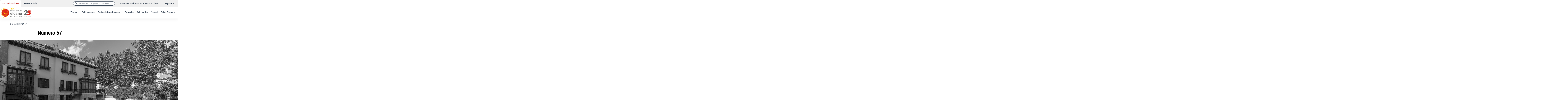

--- FILE ---
content_type: text/html; charset=UTF-8
request_url: https://www.realinstitutoelcano.org/revista/numero-57/
body_size: 30096
content:
<!doctype html>
<html class="no-js" lang="es-ES">
<head>
	<meta charset="UTF-8">
	<meta name="viewport" content="width=device-width, initial-scale=1">
	<link rel="profile" href="https://gmpg.org/xfn/11">
	<script>(function(H){H.className=H.className.replace(/\bno-js\b/,'js')})(document.documentElement)</script>

	<meta name='robots' content='index, follow, max-image-preview:large, max-snippet:-1, max-video-preview:-1' />

<!-- Google Tag Manager for WordPress by gtm4wp.com -->
<script data-cfasync="false" data-pagespeed-no-defer>
	var gtm4wp_datalayer_name = "dataLayer";
	var dataLayer = dataLayer || [];
</script>
<!-- End Google Tag Manager for WordPress by gtm4wp.com -->
	<!-- This site is optimized with the Yoast SEO plugin v26.6 - https://yoast.com/wordpress/plugins/seo/ -->
	<title>Número 57</title>
	<link rel="canonical" href="https://www.realinstitutoelcano.org/revista/numero-57/" />
	<meta property="og:locale" content="es_ES" />
	<meta property="og:type" content="article" />
	<meta property="og:title" content="Número 57" />
	<meta property="og:url" content="https://www.realinstitutoelcano.org/revista/numero-57/" />
	<meta property="og:site_name" content="Real Instituto Elcano" />
	<meta property="article:publisher" content="https://www.facebook.com/RealInstitutoElcano/" />
	<meta property="article:modified_time" content="2022-01-07T13:07:57+00:00" />
	<meta property="og:image" content="https://media.realinstitutoelcano.org/wp-content/uploads/2022/01/header.jpeg" />
	<meta property="og:image:width" content="1400" />
	<meta property="og:image:height" content="768" />
	<meta property="og:image:type" content="image/jpeg" />
	<meta name="twitter:card" content="summary_large_image" />
	<meta name="twitter:site" content="@rielcano" />
	<!-- / Yoast SEO plugin. -->


<link rel='dns-prefetch' href='//use.fontawesome.com' />
<link rel="alternate" type="application/rss+xml" title="Real Instituto Elcano &raquo; Feed" href="https://www.realinstitutoelcano.org/feed/" />
<style id='wp-img-auto-sizes-contain-inline-css'>
img:is([sizes=auto i],[sizes^="auto," i]){contain-intrinsic-size:3000px 1500px}
/*# sourceURL=wp-img-auto-sizes-contain-inline-css */
</style>
<link rel="stylesheet" id="wp-block-library-css" href="https://media.realinstitutoelcano.org/wp-includes/css/dist/block-library/style.min.css?ver=6.9">
<style id='global-styles-inline-css'>
:root{--wp--preset--aspect-ratio--square: 1;--wp--preset--aspect-ratio--4-3: 4/3;--wp--preset--aspect-ratio--3-4: 3/4;--wp--preset--aspect-ratio--3-2: 3/2;--wp--preset--aspect-ratio--2-3: 2/3;--wp--preset--aspect-ratio--16-9: 16/9;--wp--preset--aspect-ratio--9-16: 9/16;--wp--preset--color--black: #000000;--wp--preset--color--cyan-bluish-gray: #abb8c3;--wp--preset--color--white: #ffffff;--wp--preset--color--pale-pink: #f78da7;--wp--preset--color--vivid-red: #cf2e2e;--wp--preset--color--luminous-vivid-orange: #ff6900;--wp--preset--color--luminous-vivid-amber: #fcb900;--wp--preset--color--light-green-cyan: #7bdcb5;--wp--preset--color--vivid-green-cyan: #00d084;--wp--preset--color--pale-cyan-blue: #8ed1fc;--wp--preset--color--vivid-cyan-blue: #0693e3;--wp--preset--color--vivid-purple: #9b51e0;--wp--preset--color--color-primary: #bb2521;--wp--preset--color--color-secondary: #2C3A4B;--wp--preset--gradient--vivid-cyan-blue-to-vivid-purple: linear-gradient(135deg,rgb(6,147,227) 0%,rgb(155,81,224) 100%);--wp--preset--gradient--light-green-cyan-to-vivid-green-cyan: linear-gradient(135deg,rgb(122,220,180) 0%,rgb(0,208,130) 100%);--wp--preset--gradient--luminous-vivid-amber-to-luminous-vivid-orange: linear-gradient(135deg,rgb(252,185,0) 0%,rgb(255,105,0) 100%);--wp--preset--gradient--luminous-vivid-orange-to-vivid-red: linear-gradient(135deg,rgb(255,105,0) 0%,rgb(207,46,46) 100%);--wp--preset--gradient--very-light-gray-to-cyan-bluish-gray: linear-gradient(135deg,rgb(238,238,238) 0%,rgb(169,184,195) 100%);--wp--preset--gradient--cool-to-warm-spectrum: linear-gradient(135deg,rgb(74,234,220) 0%,rgb(151,120,209) 20%,rgb(207,42,186) 40%,rgb(238,44,130) 60%,rgb(251,105,98) 80%,rgb(254,248,76) 100%);--wp--preset--gradient--blush-light-purple: linear-gradient(135deg,rgb(255,206,236) 0%,rgb(152,150,240) 100%);--wp--preset--gradient--blush-bordeaux: linear-gradient(135deg,rgb(254,205,165) 0%,rgb(254,45,45) 50%,rgb(107,0,62) 100%);--wp--preset--gradient--luminous-dusk: linear-gradient(135deg,rgb(255,203,112) 0%,rgb(199,81,192) 50%,rgb(65,88,208) 100%);--wp--preset--gradient--pale-ocean: linear-gradient(135deg,rgb(255,245,203) 0%,rgb(182,227,212) 50%,rgb(51,167,181) 100%);--wp--preset--gradient--electric-grass: linear-gradient(135deg,rgb(202,248,128) 0%,rgb(113,206,126) 100%);--wp--preset--gradient--midnight: linear-gradient(135deg,rgb(2,3,129) 0%,rgb(40,116,252) 100%);--wp--preset--font-size--small: 14px;--wp--preset--font-size--medium: 23px;--wp--preset--font-size--large: 32px;--wp--preset--font-size--x-large: 42px;--wp--preset--font-size--x-small: 12px;--wp--preset--font-size--normal: 18px;--wp--preset--font-size--normal-b: 19px;--wp--preset--font-size--medium-b: 27px;--wp--preset--font-size--large-b: 36px;--wp--preset--font-size--xl: 40px;--wp--preset--font-size--xxl: 48px;--wp--preset--font-family--body: Roboto;--wp--preset--spacing--20: 0.44rem;--wp--preset--spacing--30: 0.67rem;--wp--preset--spacing--40: 1rem;--wp--preset--spacing--50: 1.5rem;--wp--preset--spacing--60: 2.25rem;--wp--preset--spacing--70: 3.38rem;--wp--preset--spacing--80: 5.06rem;--wp--preset--shadow--natural: 6px 6px 9px rgba(0, 0, 0, 0.2);--wp--preset--shadow--deep: 12px 12px 50px rgba(0, 0, 0, 0.4);--wp--preset--shadow--sharp: 6px 6px 0px rgba(0, 0, 0, 0.2);--wp--preset--shadow--outlined: 6px 6px 0px -3px rgb(255, 255, 255), 6px 6px rgb(0, 0, 0);--wp--preset--shadow--crisp: 6px 6px 0px rgb(0, 0, 0);--wp--custom--headings--typography--font-family: var(--wp--preset--font-family--headings);--wp--custom--font-sizes--x-small: var(--wp--preset--font-size--x-small);--wp--custom--font-sizes--normal: var(--wp--preset--font-size--normal);--wp--custom--font-sizes--xl: var(--wp--preset--font-size--xl);--wp--custom--spacing--baseline: 16px;--wp--custom--spacing--small: min(24px, 6.4vw);--wp--custom--spacing--gap--horizontal: clamp( calc( 1.5 * var( --wp--custom--spacing--baseline ) ), 2.222vw, calc( 2 * var( --wp--custom--spacing--baseline ) ) );--wp--custom--spacing--gap--vertical: clamp( calc( 1.5 * var( --wp--custom--spacing--baseline ) ), 3.333vw, calc( 3 * var( --wp--custom--spacing--baseline ) ) );--wp--custom--spacing--gutter: clamp( calc( 1.5 * var( --wp--custom--spacing--baseline ) ), 3.333vw, calc( 3 * var( --wp--custom--spacing--baseline ) ) );--wp--custom--spacing--outer: var( --wp--custom--spacing--gutter );--wp--custom--typography--font-smoothing--moz: grayscale;--wp--custom--typography--font-smoothing--webkit: antialiased;--wp--custom--button--color--default: var(--wp--preset--color--secondary-default-black);--wp--custom--button--color--text: var(--wp--preset--color--alternative-white);--wp--custom--button--border--radius: calc( 2.5rem / 2 );--wp--custom--button--hover--color--background: var(--wp--preset--color--secondary-light-black);--wp--custom--button--hover--color--default: var(--wp--preset--color--secondary-light-black);--wp--custom--button--hover--color--text: var(--wp--preset--color--alternative-white);--wp--custom--button--focus--color--background: var(--wp--preset--color--secondary-light-black);--wp--custom--button--focus--color--default: var(--wp--preset--color--secondary-light-black);--wp--custom--button--focus--color--text: var(--wp--preset--color--alternative-white);--wp--custom--button--active--color--background: var(--wp--preset--color--secondary-light-black);--wp--custom--button--active--color--default: var(--wp--preset--color--secondary-light-black);--wp--custom--button--active--color--text: var(--wp--preset--color--alternative-white);--wp--custom--button--shadow: 10px 10px 5px 0px rgba(0,68,113,0.06);}:root { --wp--style--global--content-size: 1200px;--wp--style--global--wide-size: 1440px; }:where(body) { margin: 0; }.wp-site-blocks > .alignleft { float: left; margin-right: 2em; }.wp-site-blocks > .alignright { float: right; margin-left: 2em; }.wp-site-blocks > .aligncenter { justify-content: center; margin-left: auto; margin-right: auto; }:where(.wp-site-blocks) > * { margin-block-start: 24px; margin-block-end: 0; }:where(.wp-site-blocks) > :first-child { margin-block-start: 0; }:where(.wp-site-blocks) > :last-child { margin-block-end: 0; }:root { --wp--style--block-gap: 24px; }:root :where(.is-layout-flow) > :first-child{margin-block-start: 0;}:root :where(.is-layout-flow) > :last-child{margin-block-end: 0;}:root :where(.is-layout-flow) > *{margin-block-start: 24px;margin-block-end: 0;}:root :where(.is-layout-constrained) > :first-child{margin-block-start: 0;}:root :where(.is-layout-constrained) > :last-child{margin-block-end: 0;}:root :where(.is-layout-constrained) > *{margin-block-start: 24px;margin-block-end: 0;}:root :where(.is-layout-flex){gap: 24px;}:root :where(.is-layout-grid){gap: 24px;}.is-layout-flow > .alignleft{float: left;margin-inline-start: 0;margin-inline-end: 2em;}.is-layout-flow > .alignright{float: right;margin-inline-start: 2em;margin-inline-end: 0;}.is-layout-flow > .aligncenter{margin-left: auto !important;margin-right: auto !important;}.is-layout-constrained > .alignleft{float: left;margin-inline-start: 0;margin-inline-end: 2em;}.is-layout-constrained > .alignright{float: right;margin-inline-start: 2em;margin-inline-end: 0;}.is-layout-constrained > .aligncenter{margin-left: auto !important;margin-right: auto !important;}.is-layout-constrained > :where(:not(.alignleft):not(.alignright):not(.alignfull)){max-width: var(--wp--style--global--content-size);margin-left: auto !important;margin-right: auto !important;}.is-layout-constrained > .alignwide{max-width: var(--wp--style--global--wide-size);}body .is-layout-flex{display: flex;}.is-layout-flex{flex-wrap: wrap;align-items: center;}.is-layout-flex > :is(*, div){margin: 0;}body .is-layout-grid{display: grid;}.is-layout-grid > :is(*, div){margin: 0;}body{background-color: var(--wp--preset--color--cambra-bg);color: var(--wp--preset--color--cambra-fg);font-family: var(--wp--preset--font-family--body);font-size: var(--wp--preset--font-size--normal);font-weight: 400;line-height: 1.6;padding-top: 0px;padding-right: 0px;padding-bottom: 0px;padding-left: 0px;}a:where(:not(.wp-element-button)){color: var(--wp--preset--color--cambra-fg);text-decoration: none;}h1{font-family: var(--wp--preset--font-family--headings);font-size: var(--wp--preset--font-size--xxl);font-weight: 700;line-height: 1.2;}h2{font-family: var(--wp--preset--font-family--headings);font-size: var(--wp--preset--font-size--xl);font-weight: 700;line-height: 1.2;}h3{font-family: var(--wp--preset--font-family--headings);font-size: var(--wp--preset--font-size--large);font-weight: 700;line-height: 1.2;}h4{font-family: var(--wp--preset--font-family--headings);font-size: var(--wp--preset--font-size--medium-b);font-weight: 700;line-height: 1.4;}h5{font-family: var(--wp--preset--font-family--headings);font-size: var(--wp--preset--font-size--medium);font-weight: 700;line-height: 1.4;}h6{font-family: var(--wp--preset--font-family--headings);font-size: var(--wp--preset--font-size--normal-b);font-weight: 700;line-height: 1.4;}:root :where(.wp-element-button, .wp-block-button__link){background-color: #32373c;border-width: 0;color: #fff;font-family: inherit;font-size: inherit;font-style: inherit;font-weight: inherit;letter-spacing: inherit;line-height: inherit;padding-top: calc(0.667em + 2px);padding-right: calc(1.333em + 2px);padding-bottom: calc(0.667em + 2px);padding-left: calc(1.333em + 2px);text-decoration: none;text-transform: inherit;}.has-black-color{color: var(--wp--preset--color--black) !important;}.has-cyan-bluish-gray-color{color: var(--wp--preset--color--cyan-bluish-gray) !important;}.has-white-color{color: var(--wp--preset--color--white) !important;}.has-pale-pink-color{color: var(--wp--preset--color--pale-pink) !important;}.has-vivid-red-color{color: var(--wp--preset--color--vivid-red) !important;}.has-luminous-vivid-orange-color{color: var(--wp--preset--color--luminous-vivid-orange) !important;}.has-luminous-vivid-amber-color{color: var(--wp--preset--color--luminous-vivid-amber) !important;}.has-light-green-cyan-color{color: var(--wp--preset--color--light-green-cyan) !important;}.has-vivid-green-cyan-color{color: var(--wp--preset--color--vivid-green-cyan) !important;}.has-pale-cyan-blue-color{color: var(--wp--preset--color--pale-cyan-blue) !important;}.has-vivid-cyan-blue-color{color: var(--wp--preset--color--vivid-cyan-blue) !important;}.has-vivid-purple-color{color: var(--wp--preset--color--vivid-purple) !important;}.has-color-primary-color{color: var(--wp--preset--color--color-primary) !important;}.has-color-secondary-color{color: var(--wp--preset--color--color-secondary) !important;}.has-black-background-color{background-color: var(--wp--preset--color--black) !important;}.has-cyan-bluish-gray-background-color{background-color: var(--wp--preset--color--cyan-bluish-gray) !important;}.has-white-background-color{background-color: var(--wp--preset--color--white) !important;}.has-pale-pink-background-color{background-color: var(--wp--preset--color--pale-pink) !important;}.has-vivid-red-background-color{background-color: var(--wp--preset--color--vivid-red) !important;}.has-luminous-vivid-orange-background-color{background-color: var(--wp--preset--color--luminous-vivid-orange) !important;}.has-luminous-vivid-amber-background-color{background-color: var(--wp--preset--color--luminous-vivid-amber) !important;}.has-light-green-cyan-background-color{background-color: var(--wp--preset--color--light-green-cyan) !important;}.has-vivid-green-cyan-background-color{background-color: var(--wp--preset--color--vivid-green-cyan) !important;}.has-pale-cyan-blue-background-color{background-color: var(--wp--preset--color--pale-cyan-blue) !important;}.has-vivid-cyan-blue-background-color{background-color: var(--wp--preset--color--vivid-cyan-blue) !important;}.has-vivid-purple-background-color{background-color: var(--wp--preset--color--vivid-purple) !important;}.has-color-primary-background-color{background-color: var(--wp--preset--color--color-primary) !important;}.has-color-secondary-background-color{background-color: var(--wp--preset--color--color-secondary) !important;}.has-black-border-color{border-color: var(--wp--preset--color--black) !important;}.has-cyan-bluish-gray-border-color{border-color: var(--wp--preset--color--cyan-bluish-gray) !important;}.has-white-border-color{border-color: var(--wp--preset--color--white) !important;}.has-pale-pink-border-color{border-color: var(--wp--preset--color--pale-pink) !important;}.has-vivid-red-border-color{border-color: var(--wp--preset--color--vivid-red) !important;}.has-luminous-vivid-orange-border-color{border-color: var(--wp--preset--color--luminous-vivid-orange) !important;}.has-luminous-vivid-amber-border-color{border-color: var(--wp--preset--color--luminous-vivid-amber) !important;}.has-light-green-cyan-border-color{border-color: var(--wp--preset--color--light-green-cyan) !important;}.has-vivid-green-cyan-border-color{border-color: var(--wp--preset--color--vivid-green-cyan) !important;}.has-pale-cyan-blue-border-color{border-color: var(--wp--preset--color--pale-cyan-blue) !important;}.has-vivid-cyan-blue-border-color{border-color: var(--wp--preset--color--vivid-cyan-blue) !important;}.has-vivid-purple-border-color{border-color: var(--wp--preset--color--vivid-purple) !important;}.has-color-primary-border-color{border-color: var(--wp--preset--color--color-primary) !important;}.has-color-secondary-border-color{border-color: var(--wp--preset--color--color-secondary) !important;}.has-vivid-cyan-blue-to-vivid-purple-gradient-background{background: var(--wp--preset--gradient--vivid-cyan-blue-to-vivid-purple) !important;}.has-light-green-cyan-to-vivid-green-cyan-gradient-background{background: var(--wp--preset--gradient--light-green-cyan-to-vivid-green-cyan) !important;}.has-luminous-vivid-amber-to-luminous-vivid-orange-gradient-background{background: var(--wp--preset--gradient--luminous-vivid-amber-to-luminous-vivid-orange) !important;}.has-luminous-vivid-orange-to-vivid-red-gradient-background{background: var(--wp--preset--gradient--luminous-vivid-orange-to-vivid-red) !important;}.has-very-light-gray-to-cyan-bluish-gray-gradient-background{background: var(--wp--preset--gradient--very-light-gray-to-cyan-bluish-gray) !important;}.has-cool-to-warm-spectrum-gradient-background{background: var(--wp--preset--gradient--cool-to-warm-spectrum) !important;}.has-blush-light-purple-gradient-background{background: var(--wp--preset--gradient--blush-light-purple) !important;}.has-blush-bordeaux-gradient-background{background: var(--wp--preset--gradient--blush-bordeaux) !important;}.has-luminous-dusk-gradient-background{background: var(--wp--preset--gradient--luminous-dusk) !important;}.has-pale-ocean-gradient-background{background: var(--wp--preset--gradient--pale-ocean) !important;}.has-electric-grass-gradient-background{background: var(--wp--preset--gradient--electric-grass) !important;}.has-midnight-gradient-background{background: var(--wp--preset--gradient--midnight) !important;}.has-small-font-size{font-size: var(--wp--preset--font-size--small) !important;}.has-medium-font-size{font-size: var(--wp--preset--font-size--medium) !important;}.has-large-font-size{font-size: var(--wp--preset--font-size--large) !important;}.has-x-large-font-size{font-size: var(--wp--preset--font-size--x-large) !important;}.has-x-small-font-size{font-size: var(--wp--preset--font-size--x-small) !important;}.has-normal-font-size{font-size: var(--wp--preset--font-size--normal) !important;}.has-normal-b-font-size{font-size: var(--wp--preset--font-size--normal-b) !important;}.has-medium-b-font-size{font-size: var(--wp--preset--font-size--medium-b) !important;}.has-large-b-font-size{font-size: var(--wp--preset--font-size--large-b) !important;}.has-xl-font-size{font-size: var(--wp--preset--font-size--xl) !important;}.has-xxl-font-size{font-size: var(--wp--preset--font-size--xxl) !important;}.has-body-font-family{font-family: var(--wp--preset--font-family--body) !important;}
/*# sourceURL=global-styles-inline-css */
</style>

<style id='greenshift-global-css-inline-css'>
:root{--gs-colorone:#2184f9;--gs-colortwo:#e90000;--gs-colorthree:#2adb32;--gs-colorfour:#696cff;--gs-colorfive:#ff9800;--gs-colorcustomcolor6:#2c3a4b;}
/*# sourceURL=greenshift-global-css-inline-css */
</style>
<style id='font-awesome-svg-styles-default-inline-css'>
.svg-inline--fa {
  display: inline-block;
  height: 1em;
  overflow: visible;
  vertical-align: -.125em;
}
/*# sourceURL=font-awesome-svg-styles-default-inline-css */
</style>
<link rel="stylesheet" id="font-awesome-svg-styles-css" href="https://media.realinstitutoelcano.org/wp-content/uploads/font-awesome/v6.2.1/css/svg-with-js.css">
<style id='font-awesome-svg-styles-inline-css'>
   .wp-block-font-awesome-icon svg::before,
   .wp-rich-text-font-awesome-icon svg::before {content: unset;}
/*# sourceURL=font-awesome-svg-styles-inline-css */
</style>
<link rel="stylesheet" id="cmplz-general-css" href="https://media.realinstitutoelcano.org/wp-content/plugins/complianz-gdpr-premium/assets/css/cookieblocker.min.css?ver=1769587816">
<link rel="stylesheet" id="elcano-style-css" href="https://media.realinstitutoelcano.org/wp-content/themes/elcano/style.css?ver=1.0.1">
<link rel="stylesheet" id="font-awesome-official-css" href="https://use.fontawesome.com/releases/v6.2.1/css/all.css">
<link rel="stylesheet" id="font-awesome-official-v4shim-css" href="https://use.fontawesome.com/releases/v6.2.1/css/v4-shims.css">
<script id="wpml-cookie-js-extra">
var wpml_cookies = {"wp-wpml_current_language":{"value":"es","expires":1,"path":"/"}};
var wpml_cookies = {"wp-wpml_current_language":{"value":"es","expires":1,"path":"/"}};
//# sourceURL=wpml-cookie-js-extra
</script>
<script src="https://media.realinstitutoelcano.org/wp-content/plugins/sitepress-multilingual-cms/res/js/cookies/language-cookie.js?ver=486900" id="wpml-cookie-js" defer data-wp-strategy="defer"></script>
<meta name="generator" content="WPML ver:4.8.6 stt:1,2;" />
<!-- Stream WordPress user activity plugin v4.1.1 -->
			<style>.cmplz-hidden {
					display: none !important;
				}</style>
<!-- Google Tag Manager for WordPress by gtm4wp.com -->
<!-- GTM Container placement set to manual -->
<script data-cfasync="false" data-pagespeed-no-defer>
	var dataLayer_content = {"pageTitle":"Número 57","pagePostType":"magazine","pagePostType2":"single-magazine","pagePostAuthorID":7,"pagePostAuthor":"flat101-alejandra","pagePostDate":"31 Ene 2008","pagePostDateYear":2008,"pagePostDateMonth":1,"pagePostDateDay":31,"pagePostDateDayName":"jueves","pagePostDateHour":14,"pagePostDateMinute":5,"pagePostDateIso":"2008-01-31T14:05:00+01:00","pagePostDateUnix":1201788300,"pagePostTerms":{"pp_notify_user":["flat101-alejandra"],"meta":{"cmplz_hide_cookiebanner":"","authors":"a:1:{i:0;s:3:\"244\";}","url_original":"Revista 57 Octubre 2008","files_0_file":76445,"files_0_name":"Revista+57+Octubre2008","files":1}},"postCountOnPage":1,"postCountTotal":1,"postID":76444,"postFormat":"standard","authors":{"1":"Real Instituto Elcano"}};
	dataLayer.push( dataLayer_content );
</script>
<script data-cfasync="false" data-pagespeed-no-defer>
(function(w,d,s,l,i){w[l]=w[l]||[];w[l].push({'gtm.start':
new Date().getTime(),event:'gtm.js'});var f=d.getElementsByTagName(s)[0],
j=d.createElement(s),dl=l!='dataLayer'?'&l='+l:'';j.async=true;j.src=
'//www.googletagmanager.com/gtm.js?id='+i+dl;f.parentNode.insertBefore(j,f);
})(window,document,'script','dataLayer','GTM-MPBCQM2');
</script>
<!-- End Google Tag Manager for WordPress by gtm4wp.com -->

<script type="application/ld+json" class="saswp-schema-markup-output">
[{"@context":"https:\/\/schema.org\/","@graph":[{"@context":"https:\/\/schema.org\/","@type":"SiteNavigationElement","@id":"https:\/\/www.realinstitutoelcano.org\/#globalizacion-desarrollo-y-gobernanza","name":"Globalizaci\u00f3n, desarrollo y gobernanza","url":"https:\/\/www.realinstitutoelcano.org\/tema\/globalizacion-desarrollo-y-gobernanza\/"},{"@context":"https:\/\/schema.org\/","@type":"SiteNavigationElement","@id":"https:\/\/www.realinstitutoelcano.org\/#seguridad-internacional","name":"Seguridad Internacional","url":"https:\/\/www.realinstitutoelcano.org\/tema\/seguridad-internacional\/"},{"@context":"https:\/\/schema.org\/","@type":"SiteNavigationElement","@id":"https:\/\/www.realinstitutoelcano.org\/#democracia-y-ciudadania","name":"Democracia y ciudadan\u00eda","url":"https:\/\/www.realinstitutoelcano.org\/tema\/democracia-y-ciudadania\/"},{"@context":"https:\/\/schema.org\/","@type":"SiteNavigationElement","@id":"https:\/\/www.realinstitutoelcano.org\/#clima-y-energia","name":"Clima y energ\u00eda","url":"https:\/\/www.realinstitutoelcano.org\/tema\/clima-y-energia\/"},{"@context":"https:\/\/schema.org\/","@type":"SiteNavigationElement","@id":"https:\/\/www.realinstitutoelcano.org\/#tecnologia-y-economia","name":"Tecnolog\u00eda y econom\u00eda","url":"https:\/\/www.realinstitutoelcano.org\/tema\/tecnologia-y-economia\/"},{"@context":"https:\/\/schema.org\/","@type":"SiteNavigationElement","@id":"https:\/\/www.realinstitutoelcano.org\/#futuro-de-europa","name":"Futuro de Europa","url":"https:\/\/www.realinstitutoelcano.org\/tema\/futuro-de-europa\/"},{"@context":"https:\/\/schema.org\/","@type":"SiteNavigationElement","@id":"https:\/\/www.realinstitutoelcano.org\/#america-latina","name":"Am\u00e9rica Latina","url":"https:\/\/www.realinstitutoelcano.org\/tema\/america-latina\/"},{"@context":"https:\/\/schema.org\/","@type":"SiteNavigationElement","@id":"https:\/\/www.realinstitutoelcano.org\/#china-eeuu-y-nuevo-orden-mundial","name":"China, EEUU y nuevo orden mundial","url":"https:\/\/www.realinstitutoelcano.org\/tema\/china-eeuu-y-nuevo-orden-mundial\/"},{"@context":"https:\/\/schema.org\/","@type":"SiteNavigationElement","@id":"https:\/\/www.realinstitutoelcano.org\/#retos-y-oportunidades-de-la-vecindad","name":"Retos y oportunidades de la vecindad","url":"https:\/\/www.realinstitutoelcano.org\/tema\/retos-y-oportunidades-de-la-vecindad\/"},{"@context":"https:\/\/schema.org\/","@type":"SiteNavigationElement","@id":"https:\/\/www.realinstitutoelcano.org\/#influencia-e-imagen-de-espana","name":"Influencia e imagen de Espa\u00f1a","url":"https:\/\/www.realinstitutoelcano.org\/tema\/influencia-e-imagen-de-espana\/"},{"@context":"https:\/\/schema.org\/","@type":"SiteNavigationElement","@id":"https:\/\/www.realinstitutoelcano.org\/#especiales","name":"Especiales","url":"https:\/\/www.realinstitutoelcano.org\/especiales\/"},{"@context":"https:\/\/schema.org\/","@type":"SiteNavigationElement","@id":"https:\/\/www.realinstitutoelcano.org\/#publicaciones","name":"Publicaciones","url":"https:\/\/www.realinstitutoelcano.org\/publicaciones\/"},{"@context":"https:\/\/schema.org\/","@type":"SiteNavigationElement","@id":"https:\/\/www.realinstitutoelcano.org\/#equipo-de-investigacion","name":"Equipo de investigaci\u00f3n","url":"https:\/\/www.realinstitutoelcano.org\/equipo-de-investigacion\/"},{"@context":"https:\/\/schema.org\/","@type":"SiteNavigationElement","@id":"https:\/\/www.realinstitutoelcano.org\/#oficina-en-bruselas","name":"Oficina en Bruselas","url":"https:\/\/www.realinstitutoelcano.org\/oficina-en-bruselas\/"},{"@context":"https:\/\/schema.org\/","@type":"SiteNavigationElement","@id":"https:\/\/www.realinstitutoelcano.org\/#proyectos","name":"Proyectos","url":"https:\/\/www.realinstitutoelcano.org\/proyectos\/"},{"@context":"https:\/\/schema.org\/","@type":"SiteNavigationElement","@id":"https:\/\/www.realinstitutoelcano.org\/#actividades","name":"Actividades","url":"https:\/\/www.realinstitutoelcano.org\/actividades\/"},{"@context":"https:\/\/schema.org\/","@type":"SiteNavigationElement","@id":"https:\/\/www.realinstitutoelcano.org\/#podcast","name":"Podcast","url":"https:\/\/www.realinstitutoelcano.org\/podcast"},{"@context":"https:\/\/schema.org\/","@type":"SiteNavigationElement","@id":"https:\/\/www.realinstitutoelcano.org\/#quienes-somos","name":"Qui\u00e9nes somos","url":"https:\/\/www.realinstitutoelcano.org\/sobre-elcano\/quienes-somos\/"},{"@context":"https:\/\/schema.org\/","@type":"SiteNavigationElement","@id":"https:\/\/www.realinstitutoelcano.org\/#juan-sebastian-de-elcano","name":"Juan Sebasti\u00e1n de Elcano","url":"https:\/\/www.realinstitutoelcano.org\/sobre-elcano\/juan-sebastian-de-elcano\/"},{"@context":"https:\/\/schema.org\/","@type":"SiteNavigationElement","@id":"https:\/\/www.realinstitutoelcano.org\/#patronato","name":"Patronato","url":"https:\/\/www.realinstitutoelcano.org\/sobre-elcano\/gobierno-corporativo\/patronato\/"},{"@context":"https:\/\/schema.org\/","@type":"SiteNavigationElement","@id":"https:\/\/www.realinstitutoelcano.org\/#comision-ejecutiva","name":"Comisi\u00f3n Ejecutiva","url":"https:\/\/www.realinstitutoelcano.org\/sobre-elcano\/gobierno-corporativo\/comision-ejecutiva\/"},{"@context":"https:\/\/schema.org\/","@type":"SiteNavigationElement","@id":"https:\/\/www.realinstitutoelcano.org\/#socios-protectores","name":"Socios Protectores","url":"https:\/\/www.realinstitutoelcano.org\/sobre-elcano\/gobierno-corporativo\/socios-protectores\/"},{"@context":"https:\/\/schema.org\/","@type":"SiteNavigationElement","@id":"https:\/\/www.realinstitutoelcano.org\/#socios-colaboradores","name":"Socios Colaboradores","url":"https:\/\/www.realinstitutoelcano.org\/sobre-elcano\/gobierno-corporativo\/socios-colaboradores\/"},{"@context":"https:\/\/schema.org\/","@type":"SiteNavigationElement","@id":"https:\/\/www.realinstitutoelcano.org\/#colegio-de-emeritos","name":"Colegio de Em\u00e9ritos","url":"https:\/\/www.realinstitutoelcano.org\/sobre-elcano\/gobierno-corporativo\/colegio-de-emeritos\/"},{"@context":"https:\/\/schema.org\/","@type":"SiteNavigationElement","@id":"https:\/\/www.realinstitutoelcano.org\/#consejo-cientifico","name":"Consejo Cient\u00edfico","url":"https:\/\/www.realinstitutoelcano.org\/consejo-cientifico\/"},{"@context":"https:\/\/schema.org\/","@type":"SiteNavigationElement","@id":"https:\/\/www.realinstitutoelcano.org\/#consejo-asesor","name":"Consejo Asesor","url":"https:\/\/www.realinstitutoelcano.org\/consejo-asesor\/"},{"@context":"https:\/\/schema.org\/","@type":"SiteNavigationElement","@id":"https:\/\/www.realinstitutoelcano.org\/#redes-de-think-tanks","name":"Redes de Think Tanks","url":"https:\/\/www.realinstitutoelcano.org\/redes-de-think-tanks\/"},{"@context":"https:\/\/schema.org\/","@type":"SiteNavigationElement","@id":"https:\/\/www.realinstitutoelcano.org\/#agenda-de-investigacion","name":"Agenda de Investigaci\u00f3n","url":"https:\/\/www.realinstitutoelcano.org\/sobre-elcano\/investigacion\/agenda-de-investigacion\/"},{"@context":"https:\/\/schema.org\/","@type":"SiteNavigationElement","@id":"https:\/\/www.realinstitutoelcano.org\/#plan-de-actuacion","name":"Plan de actuaci\u00f3n","url":"https:\/\/www.realinstitutoelcano.org\/sobre-elcano\/investigacion\/plan-de-actuacion\/"},{"@context":"https:\/\/schema.org\/","@type":"SiteNavigationElement","@id":"https:\/\/www.realinstitutoelcano.org\/#grupos-de-trabajo","name":"Grupos de Trabajo","url":"https:\/\/www.realinstitutoelcano.org\/sobre-elcano\/investigacion\/grupos-de-trabajo\/"},{"@context":"https:\/\/schema.org\/","@type":"SiteNavigationElement","@id":"https:\/\/www.realinstitutoelcano.org\/#equipo-elcano","name":"Equipo Elcano","url":"https:\/\/www.realinstitutoelcano.org\/sobre-elcano\/equipo-de-trabajo\/"},{"@context":"https:\/\/schema.org\/","@type":"SiteNavigationElement","@id":"https:\/\/www.realinstitutoelcano.org\/#talentos-elcano-y-red-alumni","name":"Talentos Elcano y Red Alumni","url":"https:\/\/www.realinstitutoelcano.org\/sobre-elcano\/red-alumni-elcano\/"},{"@context":"https:\/\/schema.org\/","@type":"SiteNavigationElement","@id":"https:\/\/www.realinstitutoelcano.org\/#memorias-anuales","name":"Memorias anuales","url":"https:\/\/www.realinstitutoelcano.org\/sobre-elcano\/transparencia\/memoria-anual-elcano\/"},{"@context":"https:\/\/schema.org\/","@type":"SiteNavigationElement","@id":"https:\/\/www.realinstitutoelcano.org\/#estatutos","name":"Estatutos","url":"https:\/\/www.realinstitutoelcano.org\/sobre-elcano\/transparencia\/estatutos\/"},{"@context":"https:\/\/schema.org\/","@type":"SiteNavigationElement","@id":"https:\/\/www.realinstitutoelcano.org\/#finanzas","name":"Finanzas","url":"https:\/\/www.realinstitutoelcano.org\/sobre-elcano\/transparencia\/auditoria-economica-y-financiera\/"},{"@context":"https:\/\/schema.org\/","@type":"SiteNavigationElement","@id":"https:\/\/www.realinstitutoelcano.org\/#estrategia-de-igualdad-de-hombres-y-mujeres-2022-2026","name":"Estrategia de igualdad de hombres y mujeres 2022-2026","url":"https:\/\/www.realinstitutoelcano.org\/sobre-elcano\/transparencia\/estrategia-de-igualdad-de-hombres-y-mujeres-2022-2026\/"},{"@context":"https:\/\/schema.org\/","@type":"SiteNavigationElement","@id":"https:\/\/www.realinstitutoelcano.org\/#manual-de-transparencia-y-buenas-practicas","name":"Manual de Transparencia y Buenas Pr\u00e1cticas","url":"https:\/\/www.realinstitutoelcano.org\/sobre-elcano\/transparencia\/manual-de-transparencia-y-buenas-practicas\/"},{"@context":"https:\/\/schema.org\/","@type":"SiteNavigationElement","@id":"https:\/\/www.realinstitutoelcano.org\/#codigo-de-buen-gobierno","name":"C\u00f3digo de Buen Gobierno","url":"https:\/\/www.realinstitutoelcano.org\/sobre-elcano\/transparencia\/codigo-de-buen-gobierno\/"},{"@context":"https:\/\/schema.org\/","@type":"SiteNavigationElement","@id":"https:\/\/www.realinstitutoelcano.org\/#certificacion-lealtad-instituciones","name":"Certificaci\u00f3n Lealtad Instituciones","url":"https:\/\/www.realinstitutoelcano.org\/sobre-elcano\/transparencia\/certificacion-lealtad-instituciones\/"},{"@context":"https:\/\/schema.org\/","@type":"SiteNavigationElement","@id":"https:\/\/www.realinstitutoelcano.org\/#buzon-etico","name":"Buz\u00f3n \u00c9tico","url":"https:\/\/www.realinstitutoelcano.org\/sobre-elcano\/transparencia\/buzon-etico\/"}]},

{"@context":"https:\/\/schema.org\/","@type":"BreadcrumbList","@id":"https:\/\/www.realinstitutoelcano.org\/revista\/numero-57\/#breadcrumb","itemListElement":[{"@type":"ListItem","position":1,"item":{"@id":"https:\/\/www.realinstitutoelcano.org","name":"Real Instituto Elcano"}},{"@type":"ListItem","position":2,"item":{"@id":"https:\/\/www.realinstitutoelcano.org\/magazine\/","name":"Revista Elcano"}},{"@type":"ListItem","position":3,"item":{"@id":"https:\/\/www.realinstitutoelcano.org\/revista\/numero-57\/","name":"N\u00famero 57"}}]}]
</script>

<style class='wp-fonts-local'>
@font-face{font-family:Roboto;font-style:normal;font-weight:400;font-display:swap;src:url('https://media.realinstitutoelcano.org/wp-content/themes/elcano/fonts/roboto-v27-latin-ext_latin-regular.woff2') format('woff2');font-stretch:normal;}
</style>
<link rel="icon" href="https://media.realinstitutoelcano.org/wp-content/uploads/2021/11/favicon-elcano.ico" sizes="32x32" />
<link rel="icon" href="https://media.realinstitutoelcano.org/wp-content/uploads/2021/11/favicon-elcano.ico" sizes="192x192" />
<link rel="apple-touch-icon" href="https://media.realinstitutoelcano.org/wp-content/uploads/2021/11/favicon-elcano.ico" />
<meta name="msapplication-TileImage" content="https://media.realinstitutoelcano.org/wp-content/uploads/2021/11/favicon-elcano.ico" />

	<!-- only for IE11 -->
	<link rel="none" id="ie-css" href="https://media.realinstitutoelcano.org/wp-content/themes/elcano/style-ie.css">
	<script>(function(H){window.msCrypto&&(H.getElementById('ie-css').rel='stylesheet')&&(H.getElementById('elcano-style-css').rel='none')})(document)</script>
</head>

<body data-cmplz=1 class="wp-singular magazine-template-default single single-magazine postid-76444 wp-embed-responsive wp-theme-elcano wp-env-none gspbody gspb-bodyfront">

<!-- GTM Container placement set to manual -->
<!-- Google Tag Manager (noscript) -->
				<noscript><iframe src="https://www.googletagmanager.com/ns.html?id=GTM-MPBCQM2" height="0" width="0" style="display:none;visibility:hidden" aria-hidden="true"></iframe></noscript>
<!-- End Google Tag Manager (noscript) -->
<!-- GTM Container placement set to manual -->
<!-- Google Tag Manager (noscript) --><svg xmlns="http://www.w3.org/2000/svg" style="display:none">
    <symbol id="svg__logo"  viewBox="0 0 315 160" >
        <title>Real Instituto Elcano</title>
        <desc></desc>
        <style type="text/css">
            .st0 {
                fill: #FFCD00;
            }

            .st1 {
                fill: #6A6A6A;
            }

            .st2 {
                fill: #DB261B;
            }
        </style>
        <path fill="#ffcd00" d="M149.4 7.6a7.7 7.7 0 0 0-6.5-1.9 6.5 6.5 0 0 0-4.6-2.2v-.2c0-1.8-1.5-3.3-3.3-3.3a3.3 3.3 0 0 0-3.3 3.3v.2h-.2c-1.8 0-3.5.8-4.7 2.2-2.4-.4-4.8.3-6.5 1.9a7.1 7.1 0 0 0-2.4 5.3c0 1.2.1 2.8 1.2 3.9l5.5 5.9.6-.3s4.2-2.1 9.6-2.1a27 27 0 0 1 9.6 1.8l.6.3 5.5-5.6c1.1-1.1 1.2-2.7 1.2-3.9.1-2-.8-3.9-2.3-5.3zm-23.1 5.8 2.4 3.5-1.6.3-1.8.4-3.5-3.3c-.3-.4-.4-1-.4-1.4a3 3 0 0 1 1.1-2.2c.7-.7 1.7-1 2.8-1.1v.4c0 1.3.3 2.4 1 3.4zm6.7 3.1h-.2l-3.4-4.8c-.2-.3-.6-1-.6-1.7 0-1.4 1.2-2.5 2.7-2.5.6 0 1.1.2 1.5.5zm7.2-4.8-3.3 4.8h-.2V7.9c.4-.3 1-.5 1.5-.5 1.5 0 2.7 1.1 2.7 2.5-.1.7-.4 1.4-.7 1.8zm2.4 5.5-1.6-.3 2.4-3.5c.7-1 1-2.1 1-3.5v-.4c1.1.1 2 .4 2.8 1.1a3 3 0 0 1 1.1 2.2c0 .4-.1 1-.3 1.3l-3.5 3.4z"/>
        <path fill="#6a6a6a" d="M124.4 77.3c.9 1 2.3 1.5 4 1.5a5.2 5.2 0 0 0 4.9-3.1h5.4c-.9 2.9-2.2 5-4 6.3s-4 1.9-6.5 1.9a12 12 0 0 1-4.8-.9c-1.4-.6-2.6-1.5-3.6-2.6a13 13 0 0 1-3.1-9.2 13.6 13.6 0 0 1 3.1-9.2c1-1.1 2.2-2 3.6-2.7s3-1 4.7-1a10 10 0 0 1 8.5 4.4c.9 1.3 1.6 2.9 2 4.6s.5 3.5.4 5.4h-16.2c.1 2.1.6 3.6 1.6 4.6zm6.9-12.8c-.7-.9-1.9-1.3-3.4-1.3-1 0-1.8.2-2.5.5-.7.4-1.2.8-1.6 1.3s-.7 1.1-.8 1.7a5 5 0 0 0-.3 1.6h10.1a7 7 0 0 0-1.5-3.8zm17.8-14.9v33.6h-6.2V49.6zm15.6 13.6a4 4 0 0 0-2.5.7 5 5 0 0 0-1.6 1.9 12.7 12.7 0 0 0 0 10.5c.4.7.9 1.3 1.6 1.8a4 4 0 0 0 2.4.7c1.5 0 2.6-.4 3.4-1.3s1.3-2.1 1.5-3.6h6c-.4 3.2-1.6 5.7-3.5 7.4a10.7 10.7 0 0 1-7.4 2.5 10.4 10.4 0 0 1-8.2-3.5c-1-1.1-1.8-2.4-2.3-3.9a17.2 17.2 0 0 1 0-10.2 14 14 0 0 1 2.2-4.2 10.7 10.7 0 0 1 8.5-3.7c1.3 0 2.6.2 3.9.6 1.2.4 2.3.9 3.3 1.7s1.8 1.7 2.4 2.9c.6 1.1 1 2.5 1 4.1h-6.1c-.4-3-1.9-4.4-4.6-4.4zm19.5 3-5.4-1.1a9.2 9.2 0 0 1 3.1-5.2 11 11 0 0 1 6.6-1.7c2.7 0 4.6.3 6 1 1.3.7 2.2 1.5 2.8 2.6.5 1 .8 3 .8 5.8l-.1 7.5c0 2.1.1 3.7.3 4.7s.5 2.1 1.1 3.3h-5.9l-.6-1.9-.2-.8a9.3 9.3 0 0 1-7 3.2c-2.3 0-4.2-.7-5.5-2a7.3 7.3 0 0 1-2-5.2c0-1.4.3-2.6.9-3.7a6.3 6.3 0 0 1 2.6-2.5 17 17 0 0 1 4.8-1.5c2.8-.6 4.7-1.1 5.8-1.6v-.6c0-1.2-.3-2.1-.8-2.6-.6-.5-1.6-.8-3.2-.8-1.1 0-1.9.2-2.5.7-.8.5-1.2 1.3-1.6 2.4zm8 5.2-3.6 1c-1.7.4-2.7.8-3.2 1.1-.8.6-1.2 1.4-1.2 2.3s.3 1.7.9 2.3a3 3 0 0 0 2.4 1c1.1 0 2.1-.4 3.1-1.1.7-.6 1.2-1.3 1.4-2.1.2-.6.2-1.6.2-3.1zm32.3 11.7h-6V70.7c0-2.6-.1-4.3-.4-5.1a4 4 0 0 0-1.2-1.8c-.6-.4-1.3-.6-2.1-.6a4.7 4.7 0 0 0-4.5 3.3c-.3 1-.5 2.9-.5 5.6v11h-6V58.7h5.5v3.6a8.6 8.6 0 0 1 11-3.3c1.1.5 1.9 1.2 2.5 2s.9 1.7 1.2 2.7c.2 1 .3 2.5.3 4.3v15.1zm3.2-12.5c0-2.1.5-4.2 1.5-6.2a11 11 0 0 1 10.2-6.2c3.4 0 6.2 1.2 8.4 3.6s3.3 5.4 3.3 9.1-1.1 6.7-3.3 9.2c-2.2 2.4-5 3.6-8.3 3.6-2.1 0-4-.5-5.9-1.5s-3.3-2.5-4.3-4.4c-1.1-2-1.6-4.4-1.6-7.2zm6.1.3c0 2.4.5 4.3 1.6 5.6s2.4 1.9 3.9 1.9 2.9-.6 3.9-1.9c1.1-1.3 1.6-3.2 1.6-5.6s-.5-4.2-1.6-5.5-2.4-1.9-3.9-1.9-2.9.6-3.9 1.9c-1.1 1.3-1.6 3.1-1.6 5.5zM123.3 32.2l1.4.2 1.1.5c.3.2.6.5.8.9s.3.8.3 1.3c0 .7-.2 1.3-.6 1.9-.4.5-1 .9-1.7 1l1 .3c.3.1.5.3.6.5.2.2.3.5.3.8l.7 3.8H126a22 22 0 0 1-.4-3c0-.4-.2-.8-.3-1.1l-.7-.8c-.3-.2-.7-.3-1.2-.3H119v5h-1.1V31.9h5.4zm-.1 5.4 1-.1.8-.4.6-.7.2-.9c0-.7-.2-1.2-.6-1.6s-1.1-.6-1.9-.6H119v4.5h4.2zm14.6-5.4v.9h-7v4.1h6.6v.9h-6.6v4.5h7.1v.9h-8.2V32.2zm7.1 0 4.6 11.3h-1.2l-1.4-3.5h-5.4l-1.4 3.5h-1.2l4.7-11.3zm1.6 6.9-2.3-5.8-2.4 5.8zm5.9-6.9v10.4h6.6v.9h-7.7V32.2zm15 0v11.3h-1.1V32.2zm4.5 0 6.9 9.6v-9.6h1.1v11.3h-1.3l-6.9-9.6v9.6h-1.1V32.2zm11.9 9c.2.4.5.7.8.9l1.2.5 1.5.2 1-.1a3 3 0 0 0 1-.4l.8-.7c.2-.3.3-.6.3-1.1l-.2-.8-.6-.6-.8-.4a3 3 0 0 0-.8-.2l-2.6-.6-1-.3-.8-.5-.6-.8-.2-1.1.2-1c.1-.4.3-.7.6-1s.7-.6 1.2-.8 1.2-.3 2-.3l1.7.2c.5.1 1 .4 1.4.7l1 1.1c.2.4.4.9.4 1.5h-1.1a2 2 0 0 0-.3-1.1l-.7-.8-1-.5-1.2-.2-1.1.1c-.4.1-.7.2-.9.4l-.7.7c-.2.3-.2.6-.2 1.1l.1.7.4.5.6.3.7.2 2.9.7 1.2.4c.4.2.7.3 1 .6l.7.8c.2.3.2.7.2 1.2v.5l-.2.7-.4.7-.8.7-1.2.5a9 9 0 0 1-3.7 0c-.6-.2-1.1-.4-1.5-.7a4 4 0 0 1-1-1.2c-.2-.5-.3-1.1-.3-1.8h1.1c-.4.3-.3.8-.1 1.1zm18.4-9v.9h-4.1v10.4H197V33.1h-4.1v-.9zm3 0v11.3h-1.1V32.2zm11.3 0v.9h-4.1v10.4h-1.1V33.1h-4.1v-.9zm2.9 0v7l.2 1.7.7 1.1c.3.3.7.5 1.1.6l1.5.2 1.5-.2c.4-.1.8-.3 1.1-.6l.7-1.1c.2-.5.2-1 .2-1.7v-7h1.1v7.2a5 5 0 0 1-.3 1.7c-.2.5-.4 1-.8 1.4s-.8.7-1.4.9-1.3.3-2.1.3-1.5-.1-2.1-.3-1.1-.5-1.4-.9c-.4-.4-.6-.8-.8-1.4-.2-.5-.3-1.1-.3-1.7v-7.2zm19.1 0v.9h-4.1v10.4h-1.1V33.1h-4.1v-.9zm1.5 3.4a7 7 0 0 1 1-1.9c.5-.5 1-1 1.7-1.3a6 6 0 0 1 4.8 0c.7.3 1.3.8 1.7 1.3.5.5.8 1.2 1 1.9a8.3 8.3 0 0 1 0 4.4 7 7 0 0 1-1 1.9c-.5.5-1 1-1.7 1.3a6 6 0 0 1-4.8 0c-.7-.3-1.3-.8-1.7-1.3-.5-.5-.8-1.2-1-1.9a8.3 8.3 0 0 1 0-4.4zm1.1 4.1c.2.6.4 1.1.8 1.6s.8.8 1.4 1.1 1.2.4 2 .4 1.4-.1 2-.4 1-.7 1.4-1.1c.4-.5.6-1 .8-1.6a5.7 5.7 0 0 0-.8-5.2 4.2 4.2 0 0 0-3.4-1.5c-.8 0-1.4.1-2 .4s-1 .7-1.4 1.1c-.4.5-.6 1-.8 1.6a5.7 5.7 0 0 0 0 3.6zM128.6 95.3a7 7 0 0 1 1-1.9c.5-.5 1-1 1.7-1.3a6 6 0 0 1 4.8 0c.7.3 1.3.8 1.7 1.3.5.5.8 1.2 1 1.9a8.3 8.3 0 0 1 0 4.4 7 7 0 0 1-1 1.9c-.5.5-1 1-1.7 1.3a6 6 0 0 1-4.8 0c-.7-.3-1.3-.8-1.7-1.3-.5-.5-.8-1.2-1-1.9a8.3 8.3 0 0 1 0-4.4zm1.1 4.1c.2.6.4 1.1.8 1.6s.8.8 1.4 1.1 1.2.4 2 .4 1.4-.1 2-.4 1-.7 1.4-1.1c.4-.5.6-1 .8-1.6a5.7 5.7 0 0 0-.8-5.2 4.2 4.2 0 0 0-3.4-1.5 4 4 0 0 0-2 .4c-.6.3-1 .7-1.4 1.1-.4.5-.6 1-.8 1.6a5.7 5.7 0 0 0 0 3.6zm10.1-7.5h1.3l3.9 4.8 3.9-4.8h1.3l-4.7 5.7v5.6h-1.1v-5.6zm14.9 0 4.6 11.3h-1.2l-1.4-3.5h-5.4l-1.4 3.5h-1.2l4.7-11.3zm1.6 6.9L154 93l-2.4 5.8zm5.2-6.9v10.4h6.6v.9h-7.7V91.9zm13.5 0v11.3h-1.1V91.9zm3.7 0 6.9 9.6v-9.6h1.1v11.3h-1.3l-6.9-9.6v9.6h-1.1V91.9zm11.2 9c.2.4.5.7.8.9l1.2.5 1.5.1 1-.1a3 3 0 0 0 1-.4l.8-.7c.2-.3.3-.6.3-1.1l-.2-.8-.6-.6a3 3 0 0 0-.8-.4 3 3 0 0 0-.8-.2l-2.6-.6-1-.3-.8-.5-.6-.8-.2-1.1.2-1c.1-.4.3-.7.6-1s.7-.6 1.2-.8 1.2-.3 2-.3l1.7.2c.5.1 1 .4 1.4.7s.7.7.9 1.1.4.9.4 1.5h-1.1a2 2 0 0 0-.3-1.1l-.7-.8-1-.5-1.2-.2-1.1.1c-.4.1-.7.2-.9.4l-.7.7c-.2.3-.2.6-.2 1.1l.1.7.4.5.6.3.7.2 2.9.7 1.2.4c.4.2.7.3 1 .6l.7.8c.2.3.2.7.2 1.2v.5l-.2.7-.4.7-.8.7-1.2.5a9 9 0 0 1-3.7 0c-.6-.2-1.1-.4-1.5-.7a4 4 0 0 1-1-1.2c-.2-.5-.3-1.1-.3-1.8h1.1c-.3.4-.2.8 0 1.2zm17.7-9v.9h-4.1v10.4h-1.1V92.8h-4.1v-.9zm2.3 0v11.3h-1.1V91.9zm10.5 0v.9h-4.1v10.4h-1.1V92.8h-4.1v-.9zm2.1 0v7l.2 1.7.7 1.1c.3.3.7.5 1.1.6l1.5.2 1.5-.2c.4-.1.8-.3 1.1-.6l.7-1.1c.2-.5.2-1 .2-1.7v-7h1.1v7.2a5 5 0 0 1-.3 1.7c-.2.5-.4 1-.8 1.4s-.8.7-1.4.9-1.3.3-2.1.3-1.5-.1-2.1-.3-1.1-.5-1.4-.9c-.4-.4-.6-.8-.8-1.4-.2-.5-.3-1.1-.3-1.7v-7.2zm18.4 0v.9h-4.1v10.4h-1.1V92.8h-4.1v-.9zm9.2 0v.9h-7v4.1h6.6v.9h-6.6v4.5h7.1v.9H242V91.9zm-126.8 0 1.4.2 1.1.5c.3.2.6.5.8.9s.3.8.3 1.3c0 .7-.2 1.3-.6 1.9-.4.5-1 .9-1.7 1 .4.1.7.1 1 .3.3.1.5.3.6.5.2.2.3.5.3.8l.7 3.8H126a22 22 0 0 1-.4-3c0-.4-.2-.8-.3-1.1l-.7-.8c-.3-.2-.7-.3-1.2-.3H119v5h-1.1v-11zm-.1 5.4c.3 0 .7 0 1-.2l.8-.4.6-.7.2-.9c0-.7-.2-1.2-.6-1.6s-1.1-.6-1.9-.6H119v4.5h4.2z"/>
        <path fill="#db261b" d="M13.2 59.4a44.8 44.8 0 1 1 89.6 0 44.8 44.8 0 0 1-89.6 0z"/>
        <path fill="#ffcd00" d="m91.3 42.4.9-.3a49.7 49.7 0 0 0-21.1-25.3l4.1-7-.9-.5-4.1 7a47.6 47.6 0 0 0-32.5-5.4l-1.5-8.1-1 .2 1.5 8.1A48.6 48.6 0 0 0 9.7 27l.8.7a47.5 47.5 0 0 1 26.4-15.6l1.6 9A39.4 39.4 0 0 0 16.4 34l-4.2-3.5-.6.8 4.2 3.5a38.4 38.4 0 0 0-8.6 24h-.3v1h.3a38 38 0 0 0 7 21.5l1.7 2.3L0 97l.6.8 16.1-13.5a38.4 38.4 0 0 0 22.1 12.8l-2.9 16.5 1 .2 1-5.9h.1a48 48 0 0 0 32.7-5.8L76 111l.9-.5-5.3-8.9c4.4-2.7 8.5-6.2 12-10.3l-.8-.6a48.6 48.6 0 0 1-11.7 10.1L66 92.2c.8-.5 1.5-.9 2.2-1.5 6.6-4.6 11.4-11 14.1-18.3l2.3.8.3-.9-2.3-.8a38.1 38.1 0 0 0-.1-25l5.7-2-.3-.9-5.7 2a38.2 38.2 0 0 0-16.5-19.7l4.8-8.1a47.1 47.1 0 0 1 20.8 24.6zM38.8 22l.9 4.9a34 34 0 0 0-18.5 10.8l-3.8-3.2c5.4-6.3 13-10.8 21.4-12.5zM46 43.3l2.8.2a15.7 15.7 0 1 1-18.2 12.7A15.7 15.7 0 0 1 46 43.3zm-2.4-.8-2.7-14.8c3.5-.6 7.1-.6 10.7.1 3.5.6 6.9 1.8 9.9 3.5l-7.6 13a16.8 16.8 0 0 0-10.3-1.8zM54 73.8l7.6 12.9c-6 3.4-13.2 4.9-20.6 3.7l2.6-14.8c3.7.5 7.3-.2 10.4-1.8zM29.6 56.1l-.2 2.3-15 .2a31.2 31.2 0 0 1 7-19.4L33 48.8a15.4 15.4 0 0 0-3.4 7.3zm-.3 3.4a17 17 0 0 0 3.5 9.9L21.3 79 20 77.2a31 31 0 0 1-5.7-17.6zm4.2 10.6c2.4 2.7 5.6 4.5 9.1 5.3L40 90.2c-7.1-1.4-13.3-5-18-10.4zm7.3 21.2a33 33 0 0 0 21.3-3.8l2.5 4.3a37.8 37.8 0 0 1-24.7 4.4zm14-18c3-1.9 5.5-4.7 6.8-8.1l14.2 5a31.6 31.6 0 0 1-13.3 16.1zm7.2-9.1.6-2.2c.5-2.8.3-5.6-.6-8.2l14.2-5a31.2 31.2 0 0 1 0 20.4zm-.4-11.4a16 16 0 0 0-6.8-8.1l7.6-12.9a32 32 0 0 1 13.4 16zm.4-22.4a30 30 0 0 0-10.3-3.6 36.8 36.8 0 0 0-11.1-.1l-.9-4.9a37.5 37.5 0 0 1 24.7 4.3zm-22.1-2.5 2.7 14.8a18 18 0 0 0-9.2 5.3l-11.6-9.6c1.7-2 3.7-3.8 5.9-5.4 3.8-2.5 7.9-4.3 12.2-5.1zm-31 24.6a36.8 36.8 0 0 1 7.8-17.1l3.8 3.2a32.8 32.8 0 0 0-7.2 20.1l-5 .1c.1-2.2.3-4.2.6-6.3zm6.3 28.2a37 37 0 0 1-6.8-21l5-.1c.1 6.5 2.1 12.7 5.9 18.2l1.4 1.8-3.8 3.2c-.7-.7-1.2-1.4-1.7-2.1zm2.3 2.9 3.8-3.2a33 33 0 0 0 18.6 10.8l-.9 4.9a37 37 0 0 1-21.5-12.5zm52.7 17.7c-9.5 5.6-20.8 7.6-32.1 5.6H38l1.7-9.7c8.8 1.4 17.7-.2 25.3-4.5zm-2.5-11.4-2.2 1.4L63 87a32.8 32.8 0 0 0 13.8-16.6l4.7 1.6a38 38 0 0 1-13.8 17.9zm15.5-24.3c-.3 1.9-.8 3.7-1.4 5.5l-4.7-1.6a33.7 33.7 0 0 0-.1-21.1l4.7-1.7c2.1 6 2.6 12.5 1.5 18.9zm-6.3-28.2c1.8 2.6 3.3 5.5 4.4 8.4l-4.7 1.7A32.8 32.8 0 0 0 62.8 31l2.5-4.3a36 36 0 0 1 11.6 10.7zM65 25.3a40.5 40.5 0 0 0-25.3-4.5l-1.6-9a45.7 45.7 0 0 1 31.7 5.3z"/>
        <path fill="#ffcd00" d="M43.2 64.1c.8.8 1.9 1.2 3.4 1.2a4 4 0 0 0 2.7-.9c.8-.6 1.2-1.2 1.4-1.8h4.6a9.4 9.4 0 0 1-3.4 5.3 10.7 10.7 0 0 1-9.6.8 9.7 9.7 0 0 1-3.1-2.2 12.3 12.3 0 0 1-2.6-7.8 12.1 12.1 0 0 1 2.7-7.8 10 10 0 0 1 3.1-2.3c1.2-.6 2.5-.8 4-.8 1.6 0 3 .3 4.2 1a9.7 9.7 0 0 1 4.7 6.6c.3 1.5.5 3 .4 4.6H41.9c.1 1.9.5 3.3 1.3 4.1zm6-10.9c-.6-.7-1.6-1.1-2.9-1.1-.8 0-1.5.2-2.1.5s-1 .7-1.3 1.1c-.3.5-.6.9-.7 1.4l-.2 1.4h8.5a8.4 8.4 0 0 0-1.3-3.3z"/>
    </symbol>
    <symbol id="svg__imagotipo" viewBox="0 0 165 199">
        <path fill="#DADEE3" d="M150.6 100.6c0-7.3-1.1-14.4-3.3-21l9-3.2-.8-2-8.9 3.2a69.3 69.3 0 0 0-29-35.8l8.3-14.1a85.1 85.1 0 0 1 37 46.7l2-.6a87 87 0 0 0-37.9-48l7.3-12-1.8-1.2-7.3 12.2a87.7 87.7 0 0 0-56.6-10.6L66.4 0l-2.1.3 2.3 14.2a87.2 87.2 0 0 0-52.8 30.8l1.6 1.3a85 85 0 0 1 51.5-30l2.5 16a69.1 69.1 0 0 0-40.7 23.5L21.3 50l-1.4 1.6 7.5 6.2a68.6 68.6 0 0 0 .8 86.7L0 167.7l1.4 1.6L29.6 146c9.8 11 23 19 37.8 22l-6 30.6 2 .4 2.5-12.5a87.5 87.5 0 0 0 59.3-10.2l10.6 17.5 1.9-1-10.6-17.6c8-5 15.4-11.2 21.7-18.7l-1.6-1.4a85.5 85.5 0 0 1-21.2 18.3l-8.5-14c13-7.8 23-19.9 28.5-34.1l5.6 2 .7-2-5.5-2a68.6 68.6 0 0 0 3.8-22.7Zm-2 0c0 7.7-1.4 15-3.8 22l-8-3a58.3 58.3 0 0 0 .6-36.5l8-2.8c2 6.4 3.1 13.2 3.1 20.3Zm-67 56.3c-3.3 0-6.5-.3-9.6-.8l5.2-26.5a28.4 28.4 0 0 0 18-3l13.9 23a55.8 55.8 0 0 1-27.6 7.3Zm28.6-5.4 4.4 7.2a66.6 66.6 0 0 1-44.7 7.7l1.7-8.3a59.4 59.4 0 0 0 38.6-6.6ZM81.5 44.2a56 56 0 0 1 27.7 7.3L95.4 74.7a29.2 29.2 0 0 0-17.7-3.3l-4.2-26.6c2.6-.4 5.3-.6 8-.6Zm-8.3-1.5-1.3-8.3a66.6 66.6 0 0 1 42.8 8l-4.4 7.3a58.2 58.2 0 0 0-37.1-7Zm8.3 85.2a27.4 27.4 0 1 1 0-54.8 27.4 27.4 0 0 1 0 54.8Zm15.7-52.2 13.9-23.1a56.7 56.7 0 0 1 23.6 29.2L109.3 91a29.6 29.6 0 0 0-12-15.3Zm-21.6-4a29.5 29.5 0 0 0-16.4 9.7L38.5 64.2a56.4 56.4 0 0 1 33-19l4.1 26.6ZM58 83a29 29 0 0 0-5.8 16.5h-27a56 56 0 0 1 12-33.7L58 83Zm-5.8 18.6c.2 6.7 2.7 12.9 6.7 17.7L38 136.4a56 56 0 0 1-12.9-34.7h27Zm8.1 19.2c4 4.2 9.2 7.2 15 8.4l-5.3 26.5A56.4 56.4 0 0 1 39.4 138l20.8-17.2Zm36.8 4.8c5.3-3.3 9.5-8.2 11.8-14l25.3 9.3a56.6 56.6 0 0 1-23.2 27.7l-14-23Zm12.6-16a29.3 29.3 0 0 0 .3-16.6l25.5-9.1a56.2 56.2 0 0 1-.5 35l-25.3-9.4Zm35-31.3-7.9 2.8a58.9 58.9 0 0 0-24.6-30.3l4.3-7.3c13 8 23 20.2 28.3 34.8ZM69 16.3A85.6 85.6 0 0 1 124 26.6l-8.4 14a68.8 68.8 0 0 0-44.2-8.3l-2.5-16Zm.8 18.4 1.3 8.4a58.6 58.6 0 0 0-34.2 19.8l-6.5-5.4a67 67 0 0 1 39.4-22.8ZM35.5 64.5a58 58 0 0 0-12.5 35h-8.4A66.4 66.4 0 0 1 29 59.1l6.5 5.4Zm-21 37.1H23a58.2 58.2 0 0 0 13.4 36.2l-6.5 5.3a66.6 66.6 0 0 1-15.3-41.5Zm16.8 43 6.5-5.3a58.7 58.7 0 0 0 31.7 18.5l-1.7 8.2a67.2 67.2 0 0 1-36.5-21.3Zm92.8 29.8a85.2 85.2 0 0 1-57.8 10l3.2-16a68.3 68.3 0 0 0 46.1-8l8.5 14Zm-7.7-16.8-4.4-7.2a58.8 58.8 0 0 0 24.1-28.8l8 3a67.2 67.2 0 0 1-27.7 33Z"/>
        <path fill="#DADEE3" d="M97.8 103.4c.1-6.8-1.3-11.9-4.2-15.2a15 15 0 0 0-11.9-5c-4.5 0-8.2 1.6-11 4.8-3 3.1-4.5 7.5-4.5 13.1 0 4.7 1.1 8.6 3.4 11.7 2.8 3.8 7.1 5.7 13 5.7a16 16 0 0 0 9.3-2.5c2.4-1.8 4.3-4.2 5.4-7.5l-9-1.5c-.4 1.7-1.1 3-2 3.7-1 .8-2.2 1.1-3.6 1.1-2 0-3.8-.7-5.2-2.2a9 9 0 0 1-2.1-6.2h22.4ZM77.4 92.2a6.2 6.2 0 0 1 4.9-2.1c1.8 0 3.3.6 4.6 2 1.3 1.3 2 3.3 2 5.9H75.5c0-2.4.6-4.4 2-5.8Z"/>
    </symbol>
</svg>
<div id="page" class="site">
	<a class="skip-link screen-reader-text" href="#primary">Saltar al contenido</a>

	<header id="masthead" class="site-header">
		<div class="top-nav">
			<div class="top-tabs">
				<span>Real Instituto Elcano</span>
				<a href="https://www.globalpresence.realinstitutoelcano.org/es/">Presencia global</a>
			</div>

			<form role="search" method="get" class="search-form" action="https://www.realinstitutoelcano.org/">
				<label>
					<span class="screen-reader-text">Buscar:</span>
					<input type="search" class="search-field" autocomplete="off" placeholder="Encuentra aquí lo que estás buscando …" value="" name="s" />
				</label>
				<input type="submit" class="search-submit" value="Buscar" />
			</form><div class="nav-menu top-menu"><ul id="top-menu" class="menu menu--top"><li class="menu-item menu-item-type-custom menu-item-object-custom menu-item-97946"><a href="/programa-de-miembros-corporativos/">Programa Socios Corporativos</a></li>
<li class="menu-item menu-item-type-custom menu-item-object-custom menu-item-55330"><a target="_blank" href="https://docs.google.com/forms/d/e/1FAIpQLSceIdHQl6Pyz6EyDunnKTBlKYlpbZsKkMnX78LSFpbOZDc2DQ/viewform?c=0&#038;w=1">Suscríbase</a></li>
</ul></div>
			<div class="top-languages">
				
		<div class="languages-select-holder">
			<button
				class="select-button"
				role="combobox"
				aria-labelledby="select button"
				aria-haspopup="listbox"
				aria-expanded="false"
				aria-controls="select-dropdown"
			>
							Español													</button>
			<ul role="listbox" class="select-dropdown" id="languages-dropdown">
				<li role="option"><a href="https://www.realinstitutoelcano.org/revista/numero-57/" data-lang="es_ES">Español</a></li><li role="option"><a href="https://www.realinstitutoelcano.org/en/" data-lang="en_US">English</a></li>			</ul>
		</div>
	<ul class="languages-select"><li class="current"><a href="https://www.realinstitutoelcano.org/revista/numero-57/" rel="alternate" hreflang="es_ES">ES</a></li><li ><a href="https://www.realinstitutoelcano.org/en/" rel="alternate" hreflang="en_US">EN</a></li></ul>			</div>
		</div><!-- .top-nav -->

		<div class="main-nav">
			<div class="site-branding">
									<div class="site-title"><a href="https://www.realinstitutoelcano.org/" rel="home" aria-label="Ir a la página de inicio">
						<svg id="Capa_1" data-name="Capa 1" xmlns="http://www.w3.org/2000/svg" viewBox="100 50 1087.26 439.37" width="250" height="100" alt="Real Instituto Elcano" class="site-logo">
  <defs>
    <style>
      .cls-12 {
        fill: #db261b;
      }

      .cls-2 {
        fill: #ffcd00;
      }

      .cls-3 {
        fill: #6a6a6a;
      }
    </style>
  </defs>
  <rect class="cls-2" x="775.04" y="151.84" width="1.57" height="193.98"/>
  <g>
    <g>
      <path class="cls-12" d="M965.9,198.2c-6.7,0-13.2.61-19.49,1.62l2.03-10.35h66.39v-37.3h-81.46l-21.13,64.45c4.51-1.21,9.51-1.9,14.8-1.9,19.47,0,38,8.37,38,27.11,0,13.08-7.67,25.14-39.21,24.82l-32.36,27.37h60.86v-.04c43.03-.75,69.65-21.43,69.65-50.92s-23.75-44.87-58.07-44.87Z"/>
      <path class="cls-3" d="M807.85,294.62c.21-19.26,8.65-37.43,23.57-50.19,12.98-11.25,27.69-19.04,39.38-26.39,11.46-7.57,16.68-14.93,16.68-25.1,0-11.68-4.79-18.82-16.47-18.82-19.47,0-24.87,14.06-25.09,30.5h-34.39c-2.17-37.43,21.62-62.74,59.28-62.74,29.85,0,56.46,15.58,56.46,47.81,0,28.99-20.77,39.81-42.83,53.44-11.46,7.14-17.52,10.82-27.25,20.34h54.93l-37.35,31.15h-66.92Z"/>
    </g>
    <g>
      <path class="cls-3" d="M814.43,315.84h3.6l9.56,24.45h-3.59l-2.67-7.36h-10.34l-2.74,7.36h-3.36l9.56-24.45ZM812,330.19h8.29l-4.08-11.41h-.07l-4.14,11.41Z"/>
      <path class="cls-3" d="M830.3,315.84h3.46l12.88,19.83h.07v-19.83h3.08v24.45h-3.56l-12.78-19.63h-.07v19.63h-3.08v-24.45ZM845.99,309.88c-.14.96-.48,1.88-1.06,2.74-.58.65-1.4,1.06-2.71,1.06-.58,0-1.44-.34-2.26-.68-.82-.31-1.68-.65-2.29-.65-.76,0-1.71.58-1.65,1.44h-1.78c.55-2.02,1.44-3.77,3.6-3.77.89,0,1.75.34,2.53.68.79.34,1.54.68,2.26.68.89,0,1.37-.82,1.57-1.51h1.78Z"/>
      <path class="cls-3" d="M865.76,315.26c7.77,0,11.72,6.16,11.72,12.81s-3.94,12.81-11.72,12.81-11.71-6.16-11.71-12.81,3.94-12.81,11.71-12.81ZM865.76,338.13c5.96,0,8.46-5.14,8.46-10.07s-2.5-10.07-8.46-10.07-8.46,5.14-8.46,10.07,2.5,10.07,8.46,10.07Z"/>
      <path class="cls-3" d="M895.95,323c-.38-3.49-2.71-5-6.06-5-2.74,0-5.48.99-5.48,4.18,0,3.01,3.91,3.46,7.84,4.35,3.91.89,7.81,2.26,7.81,7.06,0,5.21-5.1,7.29-9.56,7.29-5.48,0-10.1-2.67-10.1-8.63h3.08c0,4.11,3.43,5.89,7.13,5.89,2.94,0,6.2-.92,6.2-4.45s-3.91-3.94-7.81-4.8c-3.91-.86-7.84-1.99-7.84-6.47,0-4.97,4.42-7.16,8.87-7.16,5,0,8.8,2.36,9.01,7.74h-3.08Z"/>
      <path class="cls-3" d="M907.89,323.54c1.52,0,2.86,1.34,2.86,2.86,0,1.43-1.34,2.86-2.81,2.86-1.56,0-2.9-1.34-2.9-2.86s1.34-2.86,2.86-2.86Z"/>
      <path class="cls-3" d="M927.32,330.29v10h-3.26v-10l-9.45-14.45h3.87l7.33,11.64,7.16-11.64h3.7l-9.35,14.45Z"/>
      <path class="cls-3" d="M939.77,315.84h16.89v2.74h-13.63v7.77h12.71v2.74h-12.71v8.46h13.73v2.74h-16.99v-24.45Z"/>
      <path class="cls-3" d="M967.69,315.84h3.6l9.56,24.45h-3.59l-2.67-7.36h-10.34l-2.74,7.36h-3.36l9.56-24.45ZM965.26,330.19h8.29l-4.08-11.41h-.07l-4.14,11.41Z"/>
      <path class="cls-3" d="M983.59,315.84h11.51c4.59,0,7.43,2.5,7.43,6.4,0,2.95-1.3,5.38-4.25,6.2v.07c2.84.55,3.42,2.64,3.66,5.03.21,2.4.07,5.07,1.44,6.75h-3.63c-.93-.99-.41-3.63-.89-6.03-.34-2.4-.93-4.42-4.08-4.42h-7.95v10.45h-3.26v-24.45ZM993.63,327.11c3.05,0,5.65-.79,5.65-4.35,0-2.4-1.3-4.18-4.35-4.18h-8.08v8.53h6.78Z"/>
      <path class="cls-3" d="M1021.56,323c-.38-3.49-2.71-5-6.06-5-2.74,0-5.48.99-5.48,4.18,0,3.01,3.91,3.46,7.84,4.35,3.91.89,7.81,2.26,7.81,7.06,0,5.21-5.1,7.29-9.56,7.29-5.48,0-10.1-2.67-10.1-8.63h3.08c0,4.11,3.43,5.89,7.13,5.89,2.94,0,6.2-.92,6.2-4.45s-3.91-3.94-7.81-4.8c-3.91-.86-7.84-1.99-7.84-6.47,0-4.97,4.42-7.16,8.87-7.16,5,0,8.8,2.36,9.01,7.74h-3.08Z"/>
    </g>
  </g>
  <g>
    <g>
      <path class="cls-12" d="M98.42,224.76c0-67.64,54.82-122.46,122.45-122.46s122.46,54.82,122.46,122.46-54.83,122.46-122.46,122.46-122.45-54.83-122.45-122.46"/>
      <path class="cls-2" d="M240.59,131.41c-15.53-8.81-33.46-13.87-52.55-13.87-6.49,0-12.83.61-19,1.73l-5.12-26.13c7.89-1.44,15.95-2.22,24.13-2.22,23.6,0,46.21,6.36,65.94,17.61l-13.39,22.89ZM285.17,188.16l-11.84,4.21c-7.22-19.16-20.68-35.23-37.94-45.77l6.35-10.85c19.77,12.02,35.21,30.46,43.42,52.41M291.72,224.41c0,11.38-1.87,22.32-5.27,32.57l-11.81-4.11c2.96-8.97,4.61-18.52,4.61-28.46s-1.74-19.91-4.82-29.04l11.79-4.2c3.55,10.44,5.5,21.61,5.5,33.24M242.31,312.72l-6.41-10.8c17.19-10.65,30.55-26.82,37.65-46.05l11.88,4.14c-8.08,22.03-23.43,40.56-43.12,52.71M254.79,339.99c-20.08,11.6-43.03,17.92-66.75,17.92-7.15,0-14.32-.63-21.34-1.76l4.56-26.19c5.47.87,11.07,1.33,16.78,1.33,19.34,0,37.48-5.19,53.15-14.21l13.6,22.91ZM108.7,291.07l9.69-7.89c13.21,15.63,31.55,26.75,52.42,30.76l-2.15,12.32c-23.88-4.53-44.89-17.28-59.96-35.19M84.39,226h12.51c.36,20.61,7.59,39.56,19.5,54.69l-9.7,7.9c-13.66-17.28-21.94-38.99-22.3-62.59M117.34,166.87c-12.49,15.32-20.07,34.76-20.44,55.94h-12.51c.37-24.23,9.08-46.49,23.41-63.98l9.54,8.05ZM188.04,133.2c-5.46,0-10.78.57-15.98,1.49l-2.41-12.3c5.97-1.07,12.11-1.67,18.39-1.67,18.51,0,35.88,4.9,50.94,13.43l-6.31,10.79c-13.21-7.45-28.42-11.75-44.63-11.75M210.06,183.61c-6.55-3.55-14.05-5.57-22.02-5.57-2.51,0-4.95.26-7.35.64l-8.02-40.86c5-.89,10.11-1.43,15.36-1.43,15.63,0,30.29,4.14,43.03,11.31l-21.01,35.92ZM231.13,207.38c-3.64-9.17-10.11-16.9-18.35-22.12l21.01-35.91c16.61,10.16,29.57,25.64,36.54,44.09l-39.2,13.95ZM232.33,238.15c1.35-4.34,2.08-8.95,2.08-13.73s-.77-9.6-2.18-14.03l39.2-13.95c2.96,8.8,4.64,18.19,4.64,27.98s-1.59,18.78-4.43,27.42l-39.3-13.68ZM213.04,263.41c8.2-5.28,14.62-13.06,18.2-22.27l39.3,13.68c-6.85,18.52-19.72,34.09-36.27,44.36l-21.23-35.77ZM153.16,254.88c6.51,7.44,15.32,12.81,25.34,14.92l-7.14,41.01c-20.1-3.87-37.76-14.59-50.5-29.64l32.3-26.3ZM141.74,225.96c.33,9.92,3.78,19.04,9.41,26.44l-32.28,26.28c-11.47-14.58-18.43-32.83-18.78-52.69l41.65-.03ZM151.62,195.79c-5.9,7.49-9.52,16.82-9.88,26.99l-41.66.03c.37-20.39,7.66-39.11,19.69-53.88l31.85,26.86ZM153.69,193.36l-31.81-26.83c12.26-13.99,28.82-24.1,47.65-28.15l8.02,40.9c-9.36,2.17-17.62,7.19-23.86,14.08M231.22,224.41c0,23.81-19.37,43.19-43.19,43.19s-43.19-19.38-43.19-43.19,19.37-43.19,43.19-43.19,43.19,19.37,43.19,43.19M233.17,303.57l6.39,10.76c-15.19,8.74-32.78,13.77-51.52,13.77-5.52,0-10.94-.44-16.23-1.28l2.16-12.4c4.6.72,9.28,1.2,14.08,1.2,16.42,0,31.81-4.43,45.13-12.05M188.04,312.44c-4.61,0-9.11-.46-13.53-1.15l7.14-40.99c2.1.29,4.22.49,6.39.49,8.07,0,15.66-2.08,22.28-5.72l21.23,35.77c-12.85,7.35-27.68,11.6-43.51,11.6M166.51,122.99l2.4,12.26c-19.55,4.19-36.75,14.69-49.47,29.23l-9.57-8.07c14.52-16.66,34.25-28.66,56.64-33.41M314.52,180.92l2.99-1.1c-10.98-29.69-33.05-56.76-59.16-72.45l11.21-19.17-2.75-1.61-11.23,19.2c-20.21-11.52-43.37-18.04-67.55-18.04-8.38,0-16.65.8-24.74,2.28l-4.3-21.93-3.13.61,4.3,21.93c-30.18,6.25-57.55,22.54-77.6,46.85l2.46,2.03c19.58-23.72,46.29-39.63,75.75-45.75l5.12,26.11c-23.12,4.89-43.48,17.28-58.46,34.49l-12.91-10.89-2.06,2.44,12.9,10.88c-15.11,18.44-24.2,42-24.2,67.64s8.64,47.97,23.06,66.19l-46.11,37.54,2.01,2.47,46.1-37.54c15.55,18.49,37.23,31.65,61.89,36.32l-8.06,46.3,3.14.54,2.95-16.95c7.2,1.16,14.55,1.8,21.89,1.8,24.29,0,47.81-6.48,68.38-18.37l14.92,25.14,2.74-1.63-14.92-25.14c11.99-7.31,22.93-16.48,32.33-27.35l-2.41-2.08c-9.17,10.61-19.84,19.55-31.54,26.69l-13.59-22.9c20.33-12.53,36.18-31.67,44.5-54.41l5.9,2.05,1.05-3.01-5.93-2.06c3.52-10.58,5.45-21.88,5.45-33.62s-2.02-23.53-5.68-34.31l15.92-5.66-1.07-3.01-15.91,5.66c-8.47-22.65-24.41-41.69-44.82-54.09l13.39-22.89c25.48,15.33,47.05,41.82,57.78,70.81"/>
      <path class="cls-2" d="M196.19,208.96c-1.74-2.07-4.39-3.1-7.94-3.1-2.33,0-4.25.42-5.8,1.27-1.53.85-2.76,1.9-3.69,3.16-.92,1.25-1.57,2.58-1.94,3.98-.38,1.41-.6,2.66-.67,3.76h23.69c-.68-3.99-1.9-7-3.64-9.08M179.74,239.08c2.18,2.28,5.33,3.43,9.43,3.43,2.93,0,5.47-.79,7.59-2.38,2.12-1.59,3.41-3.27,3.89-5.03h12.82c-2.06,6.86-5.19,11.77-9.43,14.73-4.24,2.95-9.37,4.43-15.37,4.43-4.18,0-7.93-.72-11.28-2.16-3.35-1.43-6.19-3.48-8.51-6.14-2.32-2.65-4.11-5.83-5.38-9.52-1.27-3.69-1.9-7.75-1.9-12.18s.65-8.27,1.95-11.96c1.29-3.69,3.15-6.89,5.53-9.58,2.39-2.69,5.25-4.81,8.56-6.37,3.32-1.55,6.99-2.32,11.03-2.32,4.5,0,8.43.94,11.79,2.83,3.34,1.88,6.09,4.4,8.25,7.58,2.15,3.17,3.7,6.79,4.66,10.85.96,4.06,1.29,8.31,1.02,12.73h-38.24c.21,5.1,1.4,8.79,3.59,11.08"/>
      <path class="cls-3" d="M712.08,164.62c0,8.66,5.11,16.62,15.19,16.62s15.19-7.95,15.19-16.62-5.11-16.62-15.19-16.62-15.19,7.95-15.19,16.62M716.3,164.62c0-6.4,3.24-13.06,10.97-13.06s10.97,6.66,10.97,13.06-3.24,13.06-10.97,13.06-10.97-6.66-10.97-13.06M694.22,180.48h4.22v-28.17h10.57v-3.55h-25.37v3.55h10.57v28.17ZM678.93,148.76h-4.22v20.26c0,5.64-2.89,8.66-8.26,8.66-5.64,0-8.8-3.02-8.8-8.66v-20.26h-4.22v20.26c0,8.44,4.84,12.22,13.02,12.22s12.48-4.18,12.48-12.22v-20.26ZM633.97,180.48h4.22v-28.17h10.57v-3.55h-25.37v3.55h10.57v28.17ZM614.12,180.48h4.22v-31.72h-4.22v31.72ZM594.3,180.48h4.22v-28.17h10.57v-3.55h-25.37v3.55h10.57v28.17ZM579.33,158.05c-.22-6.98-5.2-10.04-11.68-10.04-5.82,0-11.51,2.89-11.51,9.29,0,11.64,20.3,5.91,20.3,14.62,0,4.58-4.22,5.78-8.04,5.78-4.8,0-9.24-2.31-9.24-7.64h-4c0,7.68,6,11.2,13.11,11.2,5.78,0,12.4-2.71,12.4-9.46,0-12.48-20.3-6.98-20.3-14.79,0-4.13,3.51-5.42,7.11-5.42,4.4,0,7.38,1.91,7.86,6.49h4ZM523.53,180.48h4v-25.46h.09l16.57,25.46h4.62v-31.72h-4v25.72h-.09l-16.71-25.72h-4.49v31.72ZM510.91,180.48h4.22v-31.72h-4.22v31.72ZM471.02,180.48h21.01v-3.55h-16.79v-28.17h-4.22v31.72ZM437.12,180.48h4.35l3.55-9.55h13.42l3.47,9.55h4.67l-12.4-31.72h-4.67l-12.39,31.72ZM451.74,152.58h.09l5.29,14.8h-10.75l5.38-14.8ZM412.42,180.48h22.04v-3.55h-17.82v-10.97h16.48v-3.55h-16.48v-10.08h17.68v-3.55h-21.9v31.72ZM384.87,163.38v-11.06h10.48c3.95,0,5.64,2.27,5.64,5.42,0,4.62-3.42,5.64-7.33,5.64h-8.8ZM380.65,180.48h4.22v-13.55h10.31c4.09,0,4.8,2.66,5.29,5.73.62,3.11-.05,6.53,1.15,7.82h4.71c-1.78-2.13-1.64-5.69-1.87-8.75-.35-3.07-1.07-5.82-4.75-6.53v-.09c3.87-1.07,5.51-4.18,5.51-8.04,0-5.11-3.64-8.31-9.64-8.31h-14.93v31.72Z"/>
      <path class="cls-3" d="M717.4,343.66h20.25v-3.27h-16.38v-10.09h15.15v-3.27h-15.15v-9.27h16.25v-3.27h-20.13v29.16ZM699.35,343.66h3.88v-25.89h9.72v-3.27h-23.32v3.27h9.72v25.89ZM685.3,314.5h-3.88v18.62c0,5.19-2.66,7.96-7.6,7.96-5.19,0-8.09-2.78-8.09-7.96v-18.62h-3.88v18.62c0,7.76,4.45,11.23,11.97,11.23s11.48-3.84,11.48-11.23v-18.62ZM643.97,343.66h3.88v-25.89h9.72v-3.27h-23.32v3.27h9.72v25.89ZM625.72,343.66h3.88v-29.16h-3.88v29.16ZM607.51,343.66h3.88v-25.89h9.72v-3.27h-23.32v3.27h9.72v25.89ZM593.75,323.04c-.2-6.41-4.78-9.23-10.74-9.23-5.35,0-10.58,2.65-10.58,8.53,0,10.7,18.66,5.43,18.66,13.43,0,4.21-3.88,5.31-7.39,5.31-4.41,0-8.49-2.12-8.49-7.02h-3.67c0,7.07,5.51,10.29,12.05,10.29,5.31,0,11.39-2.49,11.39-8.7,0-11.48-18.66-6.41-18.66-13.6,0-3.8,3.23-4.98,6.53-4.98,4.04,0,6.78,1.76,7.23,5.96h3.67ZM542.45,343.66h3.68v-23.4h.08l15.23,23.4h4.25v-29.16h-3.68v23.65h-.08l-15.36-23.65h-4.12v29.16ZM530.86,343.66h3.88v-29.16h-3.88v29.16ZM494.19,343.66h19.32v-3.27h-15.44v-25.89h-3.88v29.16ZM463.03,343.66h4l3.27-8.78h12.33l3.18,8.78h4.29l-11.39-29.16h-4.29l-11.39,29.16ZM476.46,318.01h.08l4.86,13.6h-9.88l4.94-13.6ZM465.03,314.5h-4.41l-8.54,13.89-8.74-13.89h-4.62l11.27,17.23v11.93h3.88v-11.93l11.15-17.23ZM407.94,329.08c0,7.96,4.7,15.27,13.97,15.27s13.97-7.31,13.97-15.27-4.7-15.27-13.97-15.27-13.97,7.31-13.97,15.27M411.82,329.08c0-5.88,2.98-12.01,10.09-12.01s10.09,6.12,10.09,12.01-2.98,12.01-10.09,12.01-10.09-6.12-10.09-12.01M384.25,327.94v-10.17h9.64c3.64,0,5.19,2.08,5.19,4.98,0,4.25-3.15,5.19-6.74,5.19h-8.08ZM380.37,343.66h3.88v-12.46h9.47c3.76,0,4.41,2.45,4.86,5.27.57,2.86-.04,6,1.06,7.19h4.33c-1.63-1.96-1.51-5.23-1.71-8.04-.33-2.82-.98-5.35-4.37-6v-.08c3.55-.98,5.06-3.84,5.06-7.39,0-4.7-3.35-7.64-8.86-7.64h-13.72v29.16Z"/>
      <path class="cls-3" d="M417.35,237.31c-2.02-2.39-5.1-3.6-9.21-3.6-2.71,0-4.94.49-6.73,1.47-1.78.99-3.21,2.22-4.29,3.67-1.07,1.46-1.82,2.99-2.26,4.62-.43,1.63-.69,3.08-.77,4.36h27.48c-.79-4.62-2.2-8.13-4.23-10.54M398.25,272.28c2.53,2.65,6.19,3.98,10.95,3.98,3.4,0,6.34-.92,8.8-2.76,2.47-1.84,3.96-3.79,4.52-5.84h14.88c-2.38,7.96-6.03,13.66-10.95,17.09-4.91,3.42-10.86,5.14-17.84,5.14-4.84,0-9.22-.83-13.1-2.51-3.88-1.66-7.18-4.04-9.88-7.13-2.7-3.08-4.77-6.76-6.25-11.05-1.46-4.28-2.2-9-2.2-14.13s.75-9.6,2.26-13.88c1.51-4.29,3.66-7.99,6.42-11.12,2.78-3.12,6.09-5.59,9.94-7.39,3.84-1.8,8.11-2.7,12.8-2.7,5.23,0,9.78,1.1,13.68,3.28,3.88,2.18,7.07,5.11,9.57,8.8,2.49,3.69,4.29,7.88,5.41,12.59,1.11,4.71,1.5,9.64,1.2,14.78h-44.39c.24,5.92,1.62,10.2,4.16,12.86"/>
    </g>
    <rect class="cls-3" x="448.95" y="196.45" width="16.89" height="91.75"/>
    <g>
      <path class="cls-3" d="M508.56,233.72c-2.71,0-4.97.66-6.79,1.99-1.82,1.33-3.31,3.04-4.46,5.14-1.15,2.1-1.96,4.41-2.44,6.94-.47,2.53-.71,5.04-.71,7.52s.23,4.84.71,7.32c.48,2.49,1.26,4.74,2.33,6.75,1.06,2.02,2.51,3.66,4.34,4.95,1.82,1.28,4.05,1.93,6.67,1.93,4.05,0,7.16-1.22,9.34-3.66,2.19-2.45,3.55-5.72,4.11-9.83h16.3c-1.11,8.82-4.29,15.55-9.53,20.18-5.23,4.62-11.93,6.94-20.11,6.94-4.6,0-8.82-.83-12.66-2.51-3.85-1.66-7.13-4-9.83-7-2.7-3-4.8-6.57-6.3-10.73-1.51-4.15-2.27-8.71-2.27-13.68s.7-9.92,2.09-14.33c1.39-4.41,3.44-8.22,6.13-11.44,2.7-3.21,5.99-5.71,9.87-7.52,3.89-1.8,8.34-2.7,13.33-2.7,3.66,0,7.16.51,10.53,1.54,3.38,1.02,6.38,2.59,9.04,4.69,2.66,2.1,4.82,4.72,6.48,7.84,1.67,3.13,2.63,6.84,2.86,11.12h-16.55c-1.11-7.63-5.27-11.44-12.49-11.44"/>
      <path class="cls-3" d="M583.64,256.21c-2.1.75-5.41,1.65-9.94,2.7-4.53,1.04-7.5,2.06-8.89,3.07-2.14,1.63-3.19,3.7-3.19,6.22s.85,4.6,2.55,6.4c1.7,1.79,3.87,2.69,6.51,2.69,2.95,0,5.74-1.04,8.42-3.14,1.98-1.58,3.27-3.53,3.89-5.83.43-1.51.64-4.38.64-8.6v-3.51ZM561.79,241.9l-14.82-2.89c1.67-6.44,4.54-11.21,8.6-14.3,4.07-3.1,10.11-4.65,18.12-4.65,7.28,0,12.7.93,16.28,2.79,3.55,1.87,6.07,4.23,7.52,7.09,1.45,2.87,2.17,8.13,2.17,15.78l-.17,20.59c0,5.85.26,10.17.79,12.95.52,2.79,1.5,5.77,2.93,8.94h-16.16c-.43-1.17-.94-2.91-1.57-5.21-.27-1.05-.45-1.74-.58-2.07-2.78,2.93-5.77,5.13-8.95,6.59-3.17,1.46-6.56,2.2-10.17,2.2-6.34,0-11.35-1.86-15.01-5.59-3.66-3.72-5.5-8.43-5.5-14.12,0-3.77.84-7.12,2.5-10.07,1.66-2.94,3.99-5.21,7-6.77,3-1.56,7.33-2.94,12.99-4.11,7.63-1.55,12.91-2.99,15.87-4.33v-1.76c0-3.39-.79-5.8-2.32-7.24-1.55-1.44-4.49-2.17-8.78-2.17-2.9,0-5.17.62-6.81,1.86-1.62,1.23-2.93,3.39-3.94,6.49"/>
      <path class="cls-3" d="M671.9,288.21h-16.32v-34c0-7.2-.35-11.85-1.07-13.97-.69-2.11-1.82-3.75-3.39-4.92-1.56-1.17-3.45-1.76-5.66-1.76-2.84,0-5.37.84-7.62,2.52-2.24,1.67-3.79,3.89-4.62,6.65-.83,2.76-1.25,7.87-1.25,15.31v30.18h-16.33v-66.64h15.17v9.79c5.38-7.53,12.16-11.3,20.34-11.3,3.59,0,6.89.7,9.88,2.1,2.97,1.4,5.24,3.19,6.76,5.36,1.54,2.18,2.6,4.64,3.21,7.4.58,2.76.89,6.72.89,11.86v41.41Z"/>
      <path class="cls-3" d="M697.46,254.89c0,6.61,1.45,11.68,4.36,15.19,2.91,3.51,6.48,5.26,10.74,5.26s7.84-1.76,10.73-5.26c2.89-3.51,4.33-8.63,4.33-15.32s-1.44-11.55-4.33-15.05c-2.89-3.52-6.46-5.27-10.73-5.27s-7.84,1.76-10.74,5.27c-2.91,3.51-4.36,8.57-4.36,15.18M680.72,253.94c0-5.86,1.33-11.52,4.01-17,2.67-5.48,6.46-9.67,11.36-12.55,4.9-2.88,10.38-4.33,16.41-4.33,9.35,0,17,3.28,22.96,9.82,5.96,6.55,8.95,14.82,8.95,24.82s-3.01,18.44-9.03,25.06c-6.02,6.64-13.61,9.96-22.75,9.96-5.66,0-11.05-1.38-16.18-4.14-5.14-2.77-9.04-6.81-11.71-12.14-2.67-5.33-4.01-11.84-4.01-19.49"/>
      <path class="cls-2" d="M453.78,107.83c-1.27-.25-2.88-.5-4.35-.72l6.54-9.48c1.87-2.72,2.74-5.74,2.74-9.5,0-.36-.02-.72-.04-1.08,2.9.17,5.54,1.21,7.55,3.01,1.89,1.71,2.95,3.88,2.95,6.1,0,1.21-.18,2.85-.87,3.65l-9.61,9.16c-1.21-.32-3.03-.79-4.9-1.15M447.18,92.95l-9.1,13.02c-.18,0-.38-.02-.58-.03v-23.33c1.22-.81,2.68-1.24,4.21-1.24,4.03,0,7.31,3.03,7.31,6.77,0,1.91-1.01,3.82-1.84,4.82M427.68,105.94c-.2,0-.4.02-.58.03l-9.23-13.2c-.68-.81-1.7-2.71-1.7-4.63,0-3.73,3.29-6.77,7.32-6.77,1.51,0,2.98.44,4.2,1.24v23.33ZM409.22,97.64l6.54,9.48c-1.48.21-3.08.47-4.35.72-1.88.36-3.71.83-4.92,1.15l-9.44-8.99c-.85-.97-1.03-2.61-1.03-3.83,0-2.23,1.06-4.39,2.95-6.1,2.01-1.8,4.67-2.85,7.56-3.02-.03.36-.04.71-.04,1.08,0,3.76.87,6.79,2.73,9.51M472.36,81.81c-4.72-4.24-11.38-6.18-17.88-5.18-3.19-3.7-7.8-5.87-12.64-5.91,0-.19.05-.38.05-.57,0-4.97-4.04-9.02-9.02-9.02s-9.02,4.05-9.02,9.02c0,.21.04.4.06.6-.15,0-.28-.03-.43-.03-4.9,0-9.57,2.19-12.77,5.92-6.51-.99-13.17.94-17.89,5.18-4.2,3.76-6.51,8.86-6.51,14.36,0,3.34.38,7.56,3.32,10.65l14.98,16.23,1.75-.89c.12-.06,11.53-5.74,26.24-5.74s26.22,4.97,26.33,5.02l1.66.73,14.94-15.32c2.94-3.12,3.33-7.34,3.33-10.68,0-5.5-2.31-10.6-6.5-14.36"/>
    </g>
  </g>
</svg>
</a></div>
							</div>

			<div class="main-mobile">
				
		<div class="languages-select-holder">
			<button
				class="select-button"
				role="combobox"
				aria-labelledby="select button"
				aria-haspopup="listbox"
				aria-expanded="false"
				aria-controls="select-dropdown"
			>
							Español													</button>
			<ul role="listbox" class="select-dropdown" id="languages-dropdown">
				<li role="option"><a href="https://www.realinstitutoelcano.org/revista/numero-57/" data-lang="es_ES">Español</a></li><li role="option"><a href="https://www.realinstitutoelcano.org/en/" data-lang="en_US">English</a></li>			</ul>
		</div>
	<ul class="languages-select"><li class="current"><a href="https://www.realinstitutoelcano.org/revista/numero-57/" rel="alternate" hreflang="es_ES">ES</a></li><li ><a href="https://www.realinstitutoelcano.org/en/" rel="alternate" hreflang="en_US">EN</a></li></ul>				<div class="menu-search" role="button" aria-label="Buscar"></div>
				<div class="menu-toggle" role="button" aria-controls="mobile-menu" aria-expanded="false" aria-label="Menú principal"></div>
			</div>

			<nav class="nav-menu primary-menu"><ul id="primary-menu" class="menu menu--primary"><li class="menu-item menu-item-type-custom menu-item-object-custom menu-item-has-children menu-item-97933"><a tabindex="0">Temas</a>
<div class='sub-menu-wrap'><ul class='sub-menu'>
	<li class="menu-item menu-item-type-taxonomy menu-item-object-category menu-item-97934"><a href="https://www.realinstitutoelcano.org/tema/globalizacion-desarrollo-y-gobernanza/">Globalización, desarrollo y gobernanza</a></li>
	<li class="menu-item menu-item-type-taxonomy menu-item-object-category menu-item-97935"><a href="https://www.realinstitutoelcano.org/tema/seguridad-internacional/">Seguridad Internacional</a></li>
	<li class="menu-item menu-item-type-taxonomy menu-item-object-category menu-item-97936"><a href="https://www.realinstitutoelcano.org/tema/democracia-y-ciudadania/">Democracia y ciudadanía</a></li>
	<li class="menu-item menu-item-type-taxonomy menu-item-object-category menu-item-97937"><a href="https://www.realinstitutoelcano.org/tema/clima-y-energia/">Clima y energía</a></li>
	<li class="menu-item menu-item-type-taxonomy menu-item-object-category menu-item-97938"><a href="https://www.realinstitutoelcano.org/tema/tecnologia-y-economia/">Tecnología y economía</a></li>
	<li class="menu-item menu-item-type-taxonomy menu-item-object-category menu-item-97939"><a href="https://www.realinstitutoelcano.org/tema/futuro-de-europa/">Futuro de Europa</a></li>
	<li class="menu-item menu-item-type-taxonomy menu-item-object-category menu-item-97940"><a href="https://www.realinstitutoelcano.org/tema/america-latina/">América Latina</a></li>
	<li class="menu-item menu-item-type-taxonomy menu-item-object-category menu-item-97941"><a href="https://www.realinstitutoelcano.org/tema/china-eeuu-y-nuevo-orden-mundial/">China, EEUU y nuevo orden mundial</a></li>
	<li class="menu-item menu-item-type-taxonomy menu-item-object-category menu-item-97942"><a href="https://www.realinstitutoelcano.org/tema/retos-y-oportunidades-de-la-vecindad/">Retos y oportunidades de la vecindad</a></li>
	<li class="menu-item menu-item-type-taxonomy menu-item-object-category menu-item-97943"><a href="https://www.realinstitutoelcano.org/tema/influencia-e-imagen-de-espana/">Influencia e imagen de España</a></li>
	<li class="menu-item menu-item-type-custom menu-item-object-custom menu-item-97944"><a href="https://www.realinstitutoelcano.org/especiales/">Especiales</a></li>
</ul></div>
</li>
<li class="menu-item menu-item-type-custom menu-item-object-custom menu-item-97945"><a href="https://www.realinstitutoelcano.org/publicaciones/">Publicaciones</a></li>
<li class="menu-item menu-item-type-post_type menu-item-object-page menu-item-has-children menu-item-625"><a href="https://www.realinstitutoelcano.org/equipo-de-investigacion/">Equipo de investigación</a>
<div class='sub-menu-wrap'><ul class='sub-menu'>
	<li class="menu-item menu-item-type-post_type menu-item-object-page menu-item-98116"><a href="https://www.realinstitutoelcano.org/oficina-en-bruselas/">Oficina en Bruselas</a></li>
</ul></div>
</li>
<li class="menu-item menu-item-type-custom menu-item-object-custom menu-item-37"><a href="/proyectos/">Proyectos</a></li>
<li class="menu-item menu-item-type-post_type menu-item-object-page menu-item-75070"><a href="https://www.realinstitutoelcano.org/actividades/">Actividades</a></li>
<li class="menu-item menu-item-type-custom menu-item-object-custom menu-item-99015"><a href="/podcast">Podcast</a></li>
<li class="menu-item menu-item-type-custom menu-item-object-custom menu-item-has-children menu-item-73830"><a tabindex="0">Sobre Elcano</a>
<div class='sub-menu-wrap'><ul class='sub-menu'>
	<li class="menu-item menu-item-type-custom menu-item-object-custom menu-item-45"><a href="/sobre-elcano/quienes-somos/">Quiénes somos</a></li>
	<li class="menu-item menu-item-type-custom menu-item-object-custom menu-item-72381"><a href="/sobre-elcano/juan-sebastian-de-elcano/">Juan Sebastián de Elcano</a></li>
	<li class="menu-item menu-item-type-custom menu-item-object-custom menu-item-has-children menu-item-57216"><a tabindex="0">Gobierno Corporativo</a>
	<div class='sub-menu-wrap'><ul class='sub-menu'>
		<li class="menu-item menu-item-type-post_type menu-item-object-page menu-item-55766"><a href="https://www.realinstitutoelcano.org/sobre-elcano/gobierno-corporativo/patronato/">Patronato</a></li>
		<li class="menu-item menu-item-type-post_type menu-item-object-page menu-item-37018"><a href="https://www.realinstitutoelcano.org/sobre-elcano/gobierno-corporativo/comision-ejecutiva/">Comisión Ejecutiva</a></li>
		<li class="menu-item menu-item-type-post_type menu-item-object-page menu-item-56248"><a href="https://www.realinstitutoelcano.org/sobre-elcano/gobierno-corporativo/socios-protectores/">Socios Protectores</a></li>
		<li class="menu-item menu-item-type-post_type menu-item-object-page menu-item-98019"><a href="https://www.realinstitutoelcano.org/sobre-elcano/gobierno-corporativo/socios-colaboradores/">Socios Colaboradores</a></li>
		<li class="menu-item menu-item-type-post_type menu-item-object-page menu-item-75920"><a href="https://www.realinstitutoelcano.org/sobre-elcano/gobierno-corporativo/colegio-de-emeritos/">Colegio de Eméritos</a></li>
	</ul></div>
</li>
	<li class="menu-item menu-item-type-custom menu-item-object-custom menu-item-has-children menu-item-98057"><a tabindex="0">REDElcano</a>
	<div class='sub-menu-wrap'><ul class='sub-menu'>
		<li class="menu-item menu-item-type-post_type menu-item-object-page menu-item-88274"><a href="https://www.realinstitutoelcano.org/consejo-cientifico/">Consejo Científico</a></li>
		<li class="menu-item menu-item-type-post_type menu-item-object-page menu-item-56392"><a href="https://www.realinstitutoelcano.org/consejo-asesor/">Consejo Asesor</a></li>
		<li class="menu-item menu-item-type-post_type menu-item-object-page menu-item-37016"><a href="https://www.realinstitutoelcano.org/redes-de-think-tanks/">Redes de Think Tanks</a></li>
	</ul></div>
</li>
	<li class="menu-item menu-item-type-custom menu-item-object-custom menu-item-has-children menu-item-98058"><a tabindex="0">Investigación</a>
	<div class='sub-menu-wrap'><ul class='sub-menu'>
		<li class="menu-item menu-item-type-custom menu-item-object-custom menu-item-46"><a href="/sobre-elcano/investigacion/agenda-de-investigacion/">Agenda de Investigación</a></li>
		<li class="menu-item menu-item-type-custom menu-item-object-custom menu-item-72470"><a href="/sobre-elcano/investigacion/plan-de-actuacion/">Plan de actuación</a></li>
		<li class="menu-item menu-item-type-custom menu-item-object-custom menu-item-51"><a href="/sobre-elcano/investigacion/grupos-de-trabajo/">Grupos de Trabajo</a></li>
	</ul></div>
</li>
	<li class="menu-item menu-item-type-custom menu-item-object-custom menu-item-49"><a href="/sobre-elcano/equipo-de-trabajo/">Equipo Elcano</a></li>
	<li class="menu-item menu-item-type-custom menu-item-object-custom menu-item-98060"><a href="/sobre-elcano/red-alumni-elcano/">Talentos Elcano y Red Alumni</a></li>
	<li class="menu-item menu-item-type-custom menu-item-object-custom menu-item-has-children menu-item-57220"><a tabindex="0">Transparencia</a>
	<div class='sub-menu-wrap'><ul class='sub-menu'>
		<li class="menu-item menu-item-type-custom menu-item-object-custom menu-item-60"><a href="/sobre-elcano/transparencia/memoria-anual-elcano/">Memorias anuales</a></li>
		<li class="menu-item menu-item-type-custom menu-item-object-custom menu-item-63"><a href="/sobre-elcano/transparencia/estatutos/">Estatutos</a></li>
		<li class="menu-item menu-item-type-custom menu-item-object-custom menu-item-98061"><a href="/sobre-elcano/transparencia/auditoria-economica-y-financiera/">Finanzas</a></li>
		<li class="menu-item menu-item-type-custom menu-item-object-custom menu-item-98062"><a tabindex="0">Buenas prácticas</a></li>
	</ul></div>
</li>
</ul></div>
</li>
</ul></nav>		</div><!-- .main-nav -->

		<!--<div class="second-nav">
					</div>--><!-- .second-nav -->

					<div id="progress-header" class="progress-header">
				<svg aria-hidden="true"><use xlink:href="#svg__imagotipo" /></svg>
				<p>Número 57</p>				<div class="progress-header-share">
					<div class="share-toggle" role="button"><span>Compartir Revista Elcano</span></div>
					<div class="share-wrapper">
						<ul class="social-links share-links"><li><a aria-label="Compartir en Facebook" href="https://www.facebook.com/sharer/sharer.php?u=https%3A%2F%2Fwww.realinstitutoelcano.org%2Frevista%2Fnumero-57%2F" rel="external nofollow noopener noreferrer" ><span class="icon-facebook"></span> Facebook</a></li><li><a aria-label="Compartir en Twitter" href="https://twitter.com/intent/tweet?text=N%C3%BAmero+57&#038;url=https%3A%2F%2Fwww.realinstitutoelcano.org%2Frevista%2Fnumero-57%2F&#038;via=rielcano" rel="external nofollow noopener noreferrer" ><span class="icon-twitter"></span> Twitter</a></li><li><a aria-label="Compartir en LinkedIn" href="https://www.linkedin.com/sharing/share-offsite/?url=https%3A%2F%2Fwww.realinstitutoelcano.org%2Frevista%2Fnumero-57%2F" rel="external nofollow noopener noreferrer" ><span class="icon-linkedin"></span> LinkedIn</a></li><li><a aria-label="Compartir por correo electrónico" href="mailto:?body=N%C3%BAmero+57%20https%3A%2F%2Fwww.realinstitutoelcano.org%2Frevista%2Fnumero-57%2F&#038;subject=Real+Instituto+Elcano" rel="external nofollow noopener noreferrer" ><span class="icon-email"></span> Email</a></li><li><a aria-label="Enlace permanente" href="https://www.realinstitutoelcano.org/revista/numero-57/" rel="bookmark" title="Copiar enlace"><span class="icon-link"></span> Enlace</a></li></ul>					</div>
				</div>
				<progress id="read-progress" value="0" max="100"></progress>
			</div>
		
	</header><!-- #masthead -->

	<div class="site-content">
	<div id="breadcrumbs"><span><span><a href="https://www.realinstitutoelcano.org/">Inicio</a></span> / <span class="breadcrumb_last" aria-current="page">Número 57</span></span></div>
	<main id="primary" class="site-main">

		
<article id="post-76444" class="post-76444 magazine type-magazine status-publish has-post-thumbnail hentry">
	<header class="entry-header onecol onecol--medium">
		<h1 class="entry-title">Número 57</h1>        <!-- image fallback -->
		<div class="post-thumbnail fullwidth">
            <img width="1400" height="768" src="https://media.realinstitutoelcano.org/wp-content/uploads/2022/01/header.jpeg" class="attachment-post-thumbnail size-post-thumbnail wp-post-image" alt="header" decoding="async" fetchpriority="high" srcset="https://media.realinstitutoelcano.org/wp-content/uploads/2022/01/header.jpeg 1400w, https://media.realinstitutoelcano.org/wp-content/uploads/2022/01/header-300x165.jpeg 300w, https://media.realinstitutoelcano.org/wp-content/uploads/2022/01/header-1024x562.jpeg 1024w" sizes="(max-width: 1400px) 100vw, 1400px" />        </div>
        <figcaption class="wp-caption-text thumbnail-caption"></figcaption>

        <div class="entry-meta">
			<div class="authors authors--small">
		<span class="authors__author vcard">
		<div class="author__photo">
                            <img width="74" height="74" src="https://media.realinstitutoelcano.org/wp-content/uploads/2021/11/logo-elcano-e1641839530756-74x74.png" class="photo wp-post-image" alt="logo elcano" decoding="async" />                    </div>
					<span class="fn n">Real Instituto Elcano</span>
			</span>
	</div>
<span class="posted-on" title="Publicado el 31 Ene 2008">Publicado el 31 Ene 2008 // </span>		</div>
		<div class="post-category"></div>
	</header><!-- .entry-header -->

	<div class="columns">
		<div class="entry-content maincol maincol--medium">
					</div><!-- .entry-content -->

		<aside class="aside--small aside--left">
			<section class="widget share">
	<p class="widget-title">Compartir este artículo</p>
	<ul class="social-links share-links"><li><a aria-label="Compartir en Facebook" href="https://www.facebook.com/sharer/sharer.php?u=https%3A%2F%2Fwww.realinstitutoelcano.org%2Frevista%2Fnumero-57%2F" rel="external nofollow noopener noreferrer" ><span class="icon-facebook"></span> </a></li><li><a aria-label="Compartir en Twitter" href="https://twitter.com/intent/tweet?text=N%C3%BAmero+57&#038;url=https%3A%2F%2Fwww.realinstitutoelcano.org%2Frevista%2Fnumero-57%2F&#038;via=rielcano" rel="external nofollow noopener noreferrer" ><span class="icon-twitter"></span> </a></li><li><a aria-label="Compartir en LinkedIn" href="https://www.linkedin.com/sharing/share-offsite/?url=https%3A%2F%2Fwww.realinstitutoelcano.org%2Frevista%2Fnumero-57%2F" rel="external nofollow noopener noreferrer" ><span class="icon-linkedin"></span> </a></li><li><a aria-label="Compartir por correo electrónico" href="mailto:?body=N%C3%BAmero+57%20https%3A%2F%2Fwww.realinstitutoelcano.org%2Frevista%2Fnumero-57%2F&#038;subject=Real+Instituto+Elcano" rel="external nofollow noopener noreferrer" ><span class="icon-email"></span> </a></li><li><a aria-label="Enlace permanente" href="https://www.realinstitutoelcano.org/revista/numero-57/" rel="bookmark" title="Copiar enlace"><span class="icon-link"></span> </a></li></ul></section>
<section class="widget downloads">
	<p class="widget-title">Descargas</p>
	<p class="widget-intro">Archivos adjuntos en este contenido de Elcano</p>
	<ul>
	<li><a href="https://media.realinstitutoelcano.org/wp-content/uploads/2022/01/revista57octubre2008.pdf">Revista+57+Octubre2008 (.pdf)</a></li>	</ul>
</section>
<section class="widget newsletter">
	<p class="widget-title">Newsletter</p>
	<p class="widget-intro">Recibe las últimas noticias por email</p>
	<a href="https://docs.google.com/forms/d/e/1FAIpQLSceIdHQl6Pyz6EyDunnKTBlKYlpbZsKkMnX78LSFpbOZDc2DQ/viewform?c=0&#038;w=1" class="btn icon-email" rel="external nofollow noopener noreferrer">Suscribirme</a>
</section>
		</aside>
	</div>

	<footer class="entry-footer onecol onecol--medium">
	<div class="post-share">	<div class="love">
		<input id="love_check" data-id="76444" data-nonce="6b8912b60d" type="checkbox" class="love__check"  />
		<label for="love_check" class="love__label" aria-label="Me gusta"></label>
		<span class="love__count"></span>
	</div>
	<ul class="social-links share-links"><li><a aria-label="Compartir en Facebook" href="https://www.facebook.com/sharer/sharer.php?u=https%3A%2F%2Fwww.realinstitutoelcano.org%2Frevista%2Fnumero-57%2F" rel="external nofollow noopener noreferrer" ><span class="icon-facebook"></span> </a></li><li><a aria-label="Compartir en Twitter" href="https://twitter.com/intent/tweet?text=N%C3%BAmero+57&#038;url=https%3A%2F%2Fwww.realinstitutoelcano.org%2Frevista%2Fnumero-57%2F&#038;via=rielcano" rel="external nofollow noopener noreferrer" ><span class="icon-twitter"></span> </a></li><li><a aria-label="Compartir en LinkedIn" href="https://www.linkedin.com/sharing/share-offsite/?url=https%3A%2F%2Fwww.realinstitutoelcano.org%2Frevista%2Fnumero-57%2F" rel="external nofollow noopener noreferrer" ><span class="icon-linkedin"></span> </a></li><li><a aria-label="Compartir por correo electrónico" href="mailto:?body=N%C3%BAmero+57%20https%3A%2F%2Fwww.realinstitutoelcano.org%2Frevista%2Fnumero-57%2F&#038;subject=Real+Instituto+Elcano" rel="external nofollow noopener noreferrer" ><span class="icon-email"></span> </a></li><li><a aria-label="Enlace permanente" href="https://www.realinstitutoelcano.org/revista/numero-57/" rel="bookmark" title="Copiar enlace"><span class="icon-link"></span> </a></li></ul></div><div class="authors authors--bio">
			<div class="authors__author vcard">
			<div class="author__photo">
                                    <img width="74" height="74" src="https://media.realinstitutoelcano.org/wp-content/uploads/2021/11/logo-elcano-e1641839530756-74x74.png" class="photo wp-post-image" alt="logo elcano" decoding="async" />                            </div>
			<p class="author__by">
				Escrito por									<span class="fn n">Real Instituto Elcano</span>
							</p>
						<p class="author__bio note"></p>
		</div>
	</div>
</footer><!-- .entry-footer -->

</article><!-- #post-76444 -->

	</main><!-- #main -->

	</div><!-- .site-content -->

	<footer id="footer" class="site-footer">
		<div class="site-info">
			<a href="https://www.realinstitutoelcano.org/" rel="home" aria-label="Ir a la página de inicio">
				<svg id="Capa_1" data-name="Capa 1" xmlns="http://www.w3.org/2000/svg" viewBox="50 0 1087.26 439.37" width="250" height="100">
  <defs>
    <style>
      .cls-1 {
        fill: #fff;
      }
    </style>
  </defs>
  <g>
    <g>
      <path class="cls-1" d="M167.06,335.51l-7,40.19,3.14.54,2.95-16.95c7.2,1.16,14.55,1.8,21.89,1.8,24.29,0,47.81-6.48,68.38-18.37l14.92,25.14,2.74-1.63-14.92-25.14c.62-.38,1.23-.78,1.84-1.17-4.41,1.6-8.95,2.92-13.59,4.01,2.5-1.24,4.96-2.56,7.37-3.95l-13.6-22.91c-15.67,9.02-33.81,14.21-53.15,14.21-5.71,0-11.31-.46-16.78-1.33l-1.2,6.91c15.08,6.64,31.73,10.35,49.26,10.35,9.67,0,19.07-1.16,28.09-3.28-18.25,9.07-38.52,13.97-59.38,13.97-7.15,0-14.32-.63-21.34-1.76l3.36-19.28c-1.01-.44-2.01-.89-3-1.36l1.06-6.11c-7.91-1.5-15.51-3.88-22.71-7.02,6.71,5.09,13.96,9.5,21.65,13.13M176.82,214.28c-.38,1.41-.6,2.66-.67,3.76h23.69c-.68-3.99-1.9-7-3.64-9.08-1.74-2.07-4.39-3.1-7.94-3.1-2.33,0-4.26.42-5.8,1.27-1.53.85-2.76,1.9-3.69,3.16-.92,1.25-1.57,2.58-1.94,3.98M161.59,224.25c0-4.28.65-8.27,1.95-11.96,1.29-3.69,3.15-6.89,5.53-9.58,2.39-2.7,5.25-4.81,8.56-6.37,3.32-1.55,6.99-2.32,11.03-2.32,4.5,0,8.43.94,11.79,2.83,3.34,1.88,6.09,4.4,8.25,7.58,2.15,3.17,3.7,6.79,4.66,10.85.96,4.06,1.29,8.31,1.02,12.73h-38.24c.21,5.1,1.4,8.79,3.59,11.08,2.18,2.28,5.33,3.43,9.43,3.43,2.93,0,5.47-.79,7.59-2.38,2.12-1.58,3.41-3.26,3.89-5.03h12.82c-2.06,6.86-5.2,11.77-9.43,14.73-4.24,2.95-9.37,4.43-15.37,4.43-4.17,0-7.93-.72-11.28-2.16-3.35-1.43-6.19-3.48-8.51-6.14-2.32-2.65-4.11-5.83-5.38-9.52-1.27-3.69-1.9-7.76-1.9-12.18M188.04,267.6c23.81,0,43.19-19.38,43.19-43.19s-19.37-43.19-43.19-43.19-43.19,19.37-43.19,43.19,19.38,43.19,43.19,43.19M188.04,270.79c-2.17,0-4.3-.2-6.39-.49l-7.14,40.99c4.42.69,8.92,1.15,13.53,1.15,15.83,0,30.66-4.26,43.51-11.6l-21.23-35.77c-6.62,3.64-14.21,5.72-22.28,5.72M172.68,137.81l8.02,40.86c2.4-.38,4.84-.64,7.35-.64,7.96,0,15.46,2.02,22.02,5.57l21.01-35.92c-12.74-7.17-27.4-11.31-43.03-11.31-5.25,0-10.36.55-15.36,1.43M233.79,149.35l-21.01,35.91c8.24,5.22,14.71,12.95,18.35,22.12l39.2-13.95c-6.97-18.45-19.93-33.92-36.54-44.09M271.43,196.44l-39.2,13.95c1.41,4.43,2.18,9.14,2.18,14.03s-.73,9.39-2.08,13.73l39.3,13.68c2.84-8.64,4.43-17.84,4.43-27.42s-1.67-19.17-4.63-27.98M270.54,254.82l-39.3-13.68c-3.58,9.21-10,16.99-18.2,22.27l21.23,35.77c16.55-10.27,29.42-25.84,36.27-44.36M239.56,314.34l-6.39-10.76c-13.33,7.63-28.71,12.05-45.13,12.05-4.8,0-9.47-.48-14.07-1.2l-2.16,12.39c5.29.84,10.71,1.28,16.23,1.28,18.75,0,36.33-5.03,51.52-13.77M171.36,310.81l7.14-41.01c-10.02-2.1-18.84-7.48-25.34-14.92l-32.3,26.3c12.74,15.05,30.4,25.76,50.5,29.64M118.87,278.68l32.28-26.28c-5.63-7.4-9.07-16.52-9.4-26.44l-41.65.03c.36,19.86,7.31,38.11,18.78,52.69M119.78,168.93c-12.02,14.76-19.32,33.49-19.69,53.88l41.66-.03c.36-10.16,3.98-19.5,9.88-26.99l-31.85-26.86ZM121.88,166.53l31.81,26.83c6.24-6.9,14.5-11.91,23.86-14.08l-8.02-40.9c-18.83,4.05-35.39,14.16-47.65,28.15M188.04,120.73c-6.28,0-12.42.59-18.39,1.67l2.41,12.3c5.2-.92,10.52-1.49,15.98-1.49,16.22,0,31.43,4.3,44.64,11.75l6.31-10.79c-15.06-8.53-32.44-13.43-50.94-13.43M241.75,135.75l-6.35,10.85c17.25,10.54,30.71,26.61,37.93,45.77l11.84-4.21c-8.22-21.94-23.66-40.39-43.42-52.41M286.23,191.17l-11.79,4.2c3.08,9.14,4.82,18.88,4.82,29.04s-1.65,19.5-4.61,28.46l11.81,4.11c3.4-10.25,5.27-21.2,5.27-32.57s-1.95-22.8-5.5-33.24M285.43,260.01l-11.88-4.14c-7.1,19.23-20.46,35.39-37.65,46.05l6.41,10.8c19.69-12.15,35.05-30.69,43.12-52.71M136.69,134.4c-8.4,7.69-15.73,16.54-21.72,26.29l-5.09-4.29c7.62-8.75,16.69-16.19,26.81-22M107.8,158.83l5.52,4.66c-9.88,17.05-15.75,36.7-16.36,57.68-.02.55-.05,1.09-.06,1.65h-12.51c.37-24.23,9.08-46.49,23.41-63.98M136.69,134.4c3.47-3.18,7.14-6.14,10.96-8.9-15.57,6.39-29.32,16.33-40.21,28.85l-12.91-10.89-2.06,2.44,12.89,10.88c-15.11,18.44-24.2,42-24.2,67.64s8.64,47.98,23.06,66.19l-46.1,37.54,2.01,2.48,46.1-37.54c10.56,12.56,23.95,22.64,39.18,29.29-3.71-2.81-7.23-5.84-10.59-9.04,10.27,6.17,21.68,10.61,33.84,12.92l2.15-12.32c-20.87-4.01-39.21-15.13-52.42-30.76l-4.57,3.72c5.76,9.77,12.85,18.65,21,26.43-9.89-5.94-18.72-13.47-26.12-22.26l5.12-4.17c-.55-.93-1.09-1.86-1.61-2.8l4.19-3.41c-11.84-15.03-19.04-33.83-19.48-54.3.27,20.92,5.78,40.58,15.3,57.71l-5.52,4.49c-13.66-17.28-21.94-38.99-22.3-62.59h12.51c0,.12.01.25.01.39,0-.54-.04-1.08-.04-1.63,0-1.21.06-2.4.09-3.6.72-20.53,8.21-39.37,20.38-54.29l-4.02-3.39c.54-.93,1.08-1.87,1.64-2.79l4.48,3.78c12.72-14.54,29.92-25.04,49.47-29.23l-2.41-12.26c-10.64,2.26-20.66,6.16-29.82,11.42M249.4,106.04c-9.62-2.43-19.7-3.73-30.08-3.73-18.36,0-35.76,4.07-51.39,11.31l-4.02-20.48c7.89-1.44,15.95-2.22,24.13-2.22,21.8,0,42.75,5.44,61.36,15.12M263.2,110.44c-1.6-1.07-3.22-2.1-4.85-3.08l11.22-19.17-2.75-1.61-11.23,19.2c-20.21-11.52-43.37-18.04-67.55-18.04-8.38,0-16.65.8-24.74,2.28l-4.3-21.93-3.13.61,4.3,21.93c-30.18,6.25-57.54,22.54-77.6,46.85l2.46,2.03c19.58-23.72,46.29-39.63,75.75-45.75l4.18,21.29c-6.07,3.02-11.85,6.52-17.3,10.46,5.84-2.4,11.94-4.31,18.25-5.64l-.94-4.82c.98-.49,1.98-.96,2.97-1.42l1.11,5.65c6.17-1.11,12.52-1.73,19-1.73,19.1,0,37.02,5.06,52.55,13.87l13.39-22.89c-1.51-.86-3.04-1.68-4.58-2.48,4.72,1.19,9.32,2.67,13.8,4.39,23.97,16.02,44.02,41.55,54.31,69.38l-2.99,1.1c-10.72-28.98-32.3-55.48-57.78-70.81l-13.39,22.89c20.41,12.4,36.35,31.44,44.82,54.09l15.9-5.66,1.07,3.01-15.92,5.66c3.66,10.78,5.68,22.31,5.68,34.31s-1.93,23.04-5.45,33.62l5.93,2.06-1.05,3.01-5.9-2.05c-8.32,22.74-24.17,41.88-44.5,54.41l13.59,22.9c11.7-7.14,22.38-16.09,31.55-26.69l2.41,2.08c-8.91,10.31-19.22,19.06-30.49,26.18,47.11-17.05,80.78-62.18,80.78-115.17s-32.63-96.68-78.58-114.33"/>
      <path class="cls-1" d="M712.08,164.62c0,8.66,5.11,16.62,15.19,16.62s15.19-7.95,15.19-16.62-5.11-16.62-15.19-16.62-15.19,7.95-15.19,16.62M716.3,164.62c0-6.4,3.24-13.06,10.97-13.06s10.97,6.66,10.97,13.06-3.24,13.06-10.97,13.06-10.97-6.66-10.97-13.06M694.22,180.48h4.22v-28.17h10.57v-3.55h-25.37v3.55h10.57v28.17ZM678.93,148.76h-4.22v20.26c0,5.64-2.89,8.66-8.26,8.66-5.64,0-8.8-3.02-8.8-8.66v-20.26h-4.22v20.26c0,8.44,4.84,12.22,13.02,12.22s12.48-4.18,12.48-12.22v-20.26ZM633.97,180.48h4.22v-28.17h10.57v-3.55h-25.37v3.55h10.57v28.17ZM614.12,180.48h4.22v-31.72h-4.22v31.72ZM594.3,180.48h4.22v-28.17h10.57v-3.55h-25.37v3.55h10.57v28.17ZM579.33,158.05c-.22-6.98-5.2-10.04-11.68-10.04-5.82,0-11.51,2.89-11.51,9.29,0,11.64,20.3,5.91,20.3,14.62,0,4.58-4.22,5.78-8.04,5.78-4.8,0-9.24-2.31-9.24-7.64h-4c0,7.68,6,11.2,13.11,11.2,5.78,0,12.4-2.71,12.4-9.46,0-12.48-20.3-6.98-20.3-14.79,0-4.13,3.51-5.42,7.11-5.42,4.4,0,7.38,1.91,7.86,6.49h4ZM523.53,180.48h4v-25.46h.09l16.57,25.46h4.62v-31.72h-4v25.72h-.09l-16.71-25.72h-4.49v31.72ZM510.91,180.48h4.22v-31.72h-4.22v31.72ZM471.02,180.48h21.01v-3.55h-16.79v-28.17h-4.22v31.72ZM437.12,180.48h4.35l3.55-9.55h13.42l3.47,9.55h4.67l-12.4-31.72h-4.67l-12.39,31.72ZM451.74,152.58h.09l5.29,14.8h-10.75l5.38-14.8ZM412.42,180.48h22.04v-3.55h-17.82v-10.97h16.48v-3.55h-16.48v-10.08h17.68v-3.55h-21.9v31.72ZM384.87,163.38v-11.06h10.48c3.95,0,5.64,2.27,5.64,5.42,0,4.62-3.42,5.64-7.33,5.64h-8.8ZM380.65,180.48h4.22v-13.55h10.31c4.09,0,4.8,2.66,5.29,5.73.62,3.11-.05,6.53,1.15,7.82h4.71c-1.78-2.13-1.64-5.69-1.87-8.75-.35-3.07-1.07-5.82-4.75-6.53v-.09c3.87-1.07,5.51-4.18,5.51-8.04,0-5.11-3.64-8.31-9.64-8.31h-14.93v31.72Z"/>
      <path class="cls-1" d="M717.4,343.66h20.25v-3.27h-16.38v-10.09h15.15v-3.27h-15.15v-9.27h16.25v-3.27h-20.13v29.16ZM699.35,343.66h3.88v-25.89h9.72v-3.27h-23.32v3.27h9.72v25.89ZM685.3,314.5h-3.88v18.62c0,5.19-2.66,7.96-7.6,7.96-5.19,0-8.09-2.78-8.09-7.96v-18.62h-3.88v18.62c0,7.76,4.45,11.23,11.97,11.23s11.48-3.84,11.48-11.23v-18.62ZM643.97,343.66h3.88v-25.89h9.72v-3.27h-23.32v3.27h9.72v25.89ZM625.72,343.66h3.88v-29.16h-3.88v29.16ZM607.51,343.66h3.88v-25.89h9.72v-3.27h-23.32v3.27h9.72v25.89ZM593.75,323.04c-.2-6.41-4.78-9.23-10.74-9.23-5.35,0-10.58,2.65-10.58,8.53,0,10.7,18.66,5.43,18.66,13.43,0,4.21-3.88,5.31-7.39,5.31-4.41,0-8.49-2.12-8.49-7.02h-3.67c0,7.07,5.51,10.29,12.05,10.29,5.31,0,11.39-2.49,11.39-8.7,0-11.48-18.66-6.41-18.66-13.6,0-3.8,3.23-4.98,6.53-4.98,4.04,0,6.78,1.76,7.23,5.96h3.67ZM542.45,343.66h3.68v-23.4h.08l15.23,23.4h4.25v-29.16h-3.68v23.65h-.08l-15.36-23.65h-4.12v29.16ZM530.86,343.66h3.88v-29.16h-3.88v29.16ZM494.19,343.66h19.32v-3.27h-15.44v-25.89h-3.88v29.16ZM463.03,343.66h4l3.27-8.78h12.33l3.18,8.78h4.29l-11.39-29.16h-4.29l-11.39,29.16ZM476.46,318.01h.08l4.86,13.6h-9.88l4.94-13.6ZM465.03,314.5h-4.41l-8.54,13.89-8.74-13.89h-4.62l11.27,17.23v11.93h3.88v-11.93l11.15-17.23ZM407.94,329.08c0,7.96,4.7,15.27,13.97,15.27s13.97-7.31,13.97-15.27-4.7-15.27-13.97-15.27-13.97,7.31-13.97,15.27M411.82,329.08c0-5.88,2.98-12.01,10.09-12.01s10.09,6.12,10.09,12.01-2.98,12.01-10.09,12.01-10.09-6.12-10.09-12.01M384.25,327.94v-10.17h9.64c3.64,0,5.19,2.08,5.19,4.98,0,4.25-3.15,5.19-6.74,5.19h-8.08ZM380.37,343.66h3.88v-12.46h9.47c3.76,0,4.41,2.45,4.86,5.27.57,2.86-.04,6,1.06,7.19h4.33c-1.63-1.96-1.51-5.23-1.71-8.04-.33-2.82-.98-5.35-4.37-6v-.08c3.55-.98,5.06-3.84,5.06-7.39,0-4.7-3.35-7.64-8.86-7.64h-13.72v29.16Z"/>
      <path class="cls-1" d="M417.35,237.31c-2.02-2.39-5.1-3.6-9.21-3.6-2.71,0-4.94.49-6.73,1.47-1.78.99-3.21,2.22-4.29,3.67-1.07,1.46-1.82,2.99-2.26,4.62-.43,1.63-.69,3.08-.77,4.36h27.48c-.79-4.62-2.2-8.13-4.23-10.54M398.25,272.28c2.53,2.65,6.19,3.98,10.95,3.98,3.4,0,6.34-.92,8.8-2.76,2.47-1.84,3.96-3.79,4.52-5.84h14.88c-2.38,7.96-6.03,13.66-10.95,17.09-4.91,3.42-10.86,5.14-17.84,5.14-4.84,0-9.22-.83-13.1-2.51-3.88-1.66-7.18-4.04-9.88-7.13-2.7-3.08-4.77-6.76-6.25-11.05-1.46-4.28-2.2-9-2.2-14.13s.75-9.6,2.26-13.88c1.51-4.29,3.66-7.99,6.42-11.12,2.78-3.12,6.09-5.59,9.94-7.39,3.84-1.8,8.11-2.7,12.8-2.7,5.23,0,9.78,1.1,13.68,3.28,3.88,2.18,7.07,5.11,9.57,8.8,2.49,3.69,4.29,7.88,5.41,12.59,1.11,4.71,1.5,9.64,1.2,14.78h-44.39c.24,5.92,1.62,10.2,4.16,12.86"/>
    </g>
    <rect class="cls-1" x="448.95" y="196.45" width="16.89" height="91.75"/>
    <g>
      <path class="cls-1" d="M508.56,233.72c-2.71,0-4.97.66-6.79,1.99-1.82,1.33-3.31,3.04-4.46,5.14-1.15,2.1-1.96,4.41-2.44,6.94-.47,2.53-.71,5.04-.71,7.52s.23,4.84.71,7.32c.48,2.49,1.26,4.74,2.33,6.75,1.06,2.02,2.51,3.66,4.34,4.95,1.82,1.28,4.05,1.93,6.67,1.93,4.05,0,7.16-1.22,9.34-3.66,2.19-2.45,3.55-5.72,4.11-9.83h16.3c-1.11,8.82-4.29,15.55-9.53,20.18-5.23,4.62-11.93,6.94-20.11,6.94-4.6,0-8.82-.83-12.66-2.51-3.85-1.66-7.13-4-9.83-7-2.7-3-4.8-6.57-6.3-10.73-1.51-4.15-2.27-8.71-2.27-13.68s.7-9.92,2.09-14.33c1.39-4.41,3.44-8.22,6.13-11.44,2.7-3.21,5.99-5.71,9.87-7.52,3.89-1.8,8.34-2.7,13.33-2.7,3.66,0,7.16.51,10.53,1.54,3.38,1.02,6.38,2.59,9.04,4.69,2.66,2.1,4.82,4.72,6.48,7.84,1.67,3.13,2.63,6.84,2.86,11.12h-16.55c-1.11-7.63-5.27-11.44-12.49-11.44"/>
      <path class="cls-1" d="M583.64,256.21c-2.1.75-5.41,1.65-9.94,2.7-4.53,1.04-7.5,2.06-8.89,3.07-2.14,1.63-3.19,3.7-3.19,6.22s.85,4.6,2.55,6.4c1.7,1.79,3.87,2.69,6.51,2.69,2.95,0,5.74-1.04,8.42-3.14,1.98-1.58,3.27-3.53,3.89-5.83.43-1.51.64-4.38.64-8.6v-3.51ZM561.79,241.9l-14.82-2.89c1.67-6.44,4.54-11.21,8.6-14.3,4.07-3.1,10.11-4.65,18.12-4.65,7.28,0,12.7.93,16.28,2.79,3.55,1.87,6.07,4.23,7.52,7.09,1.45,2.87,2.17,8.13,2.17,15.78l-.17,20.59c0,5.85.26,10.17.79,12.95.52,2.79,1.5,5.77,2.93,8.94h-16.16c-.43-1.17-.94-2.91-1.57-5.21-.27-1.05-.45-1.74-.58-2.07-2.78,2.93-5.77,5.13-8.95,6.59-3.17,1.46-6.56,2.2-10.17,2.2-6.34,0-11.35-1.86-15.01-5.59-3.66-3.72-5.5-8.43-5.5-14.12,0-3.77.84-7.12,2.5-10.07,1.66-2.94,3.99-5.21,7-6.77,3-1.56,7.33-2.94,12.99-4.11,7.63-1.55,12.91-2.99,15.87-4.33v-1.76c0-3.39-.79-5.8-2.32-7.24-1.55-1.44-4.49-2.17-8.78-2.17-2.9,0-5.17.62-6.81,1.86-1.62,1.23-2.93,3.39-3.94,6.49"/>
      <path class="cls-1" d="M671.9,288.21h-16.32v-34c0-7.2-.35-11.85-1.07-13.97-.69-2.11-1.82-3.75-3.39-4.92-1.56-1.17-3.45-1.76-5.66-1.76-2.84,0-5.37.84-7.62,2.52-2.24,1.67-3.79,3.89-4.62,6.65-.83,2.76-1.25,7.87-1.25,15.31v30.18h-16.33v-66.64h15.17v9.79c5.38-7.53,12.16-11.3,20.34-11.3,3.59,0,6.89.7,9.88,2.1,2.97,1.4,5.24,3.19,6.76,5.36,1.54,2.18,2.6,4.64,3.21,7.4.58,2.76.89,6.72.89,11.86v41.41Z"/>
      <path class="cls-1" d="M697.46,254.89c0,6.61,1.45,11.68,4.36,15.19,2.91,3.51,6.48,5.26,10.74,5.26s7.84-1.76,10.73-5.26c2.89-3.51,4.33-8.63,4.33-15.32s-1.44-11.55-4.33-15.05c-2.89-3.52-6.46-5.27-10.73-5.27s-7.84,1.76-10.74,5.27c-2.91,3.51-4.36,8.57-4.36,15.18M680.72,253.94c0-5.86,1.33-11.52,4.01-17,2.67-5.48,6.46-9.67,11.36-12.55,4.9-2.88,10.38-4.33,16.41-4.33,9.35,0,17,3.28,22.96,9.82,5.96,6.55,8.95,14.82,8.95,24.82s-3.01,18.44-9.03,25.06c-6.02,6.64-13.61,9.96-22.75,9.96-5.66,0-11.05-1.38-16.18-4.14-5.14-2.77-9.04-6.81-11.71-12.14-2.67-5.33-4.01-11.84-4.01-19.49"/>
      <path class="cls-1" d="M453.78,107.83c-1.27-.25-2.88-.5-4.35-.72l6.54-9.48c1.87-2.72,2.74-5.74,2.74-9.5,0-.36-.02-.72-.04-1.08,2.9.17,5.54,1.21,7.55,3.01,1.89,1.71,2.95,3.88,2.95,6.1,0,1.21-.18,2.85-.87,3.65l-9.61,9.16c-1.21-.32-3.03-.79-4.9-1.15M447.18,92.95l-9.1,13.02c-.18,0-.38-.02-.58-.03v-23.33c1.22-.81,2.68-1.24,4.21-1.24,4.03,0,7.31,3.03,7.31,6.77,0,1.91-1.01,3.82-1.84,4.82M427.68,105.94c-.2,0-.4.02-.58.03l-9.23-13.2c-.68-.81-1.7-2.71-1.7-4.63,0-3.73,3.29-6.77,7.32-6.77,1.51,0,2.98.44,4.2,1.24v23.33ZM409.22,97.64l6.54,9.48c-1.48.21-3.08.47-4.35.72-1.88.36-3.71.83-4.92,1.15l-9.44-8.99c-.85-.97-1.03-2.61-1.03-3.83,0-2.23,1.06-4.39,2.95-6.1,2.01-1.8,4.67-2.85,7.56-3.02-.03.36-.04.71-.04,1.08,0,3.76.87,6.79,2.73,9.51M472.36,81.81c-4.72-4.24-11.38-6.18-17.88-5.18-3.19-3.7-7.8-5.87-12.64-5.91,0-.19.05-.38.05-.57,0-4.97-4.04-9.02-9.02-9.02s-9.02,4.05-9.02,9.02c0,.21.04.4.06.6-.15,0-.28-.03-.43-.03-4.9,0-9.57,2.19-12.77,5.92-6.51-.99-13.17.94-17.89,5.18-4.2,3.76-6.51,8.86-6.51,14.36,0,3.34.38,7.56,3.32,10.65l14.98,16.23,1.75-.89c.12-.06,11.53-5.74,26.24-5.74s26.22,4.97,26.33,5.02l1.66.73,14.94-15.32c2.94-3.12,3.33-7.34,3.33-10.68,0-5.5-2.31-10.6-6.5-14.36"/>
    </g>
  </g>
  <rect class="cls-1" x="775.04" y="151.84" width="1.57" height="193.98"/>
  <g>
    <g>
      <path class="cls-1" d="M965.9,198.2c-6.7,0-13.2.61-19.49,1.62l2.03-10.35h66.39v-37.3h-81.46l-21.13,64.45c4.51-1.21,9.51-1.9,14.8-1.9,19.47,0,38,8.37,38,27.11,0,13.08-7.67,25.14-39.21,24.82l-32.36,27.37h60.86v-.04c43.03-.75,69.65-21.43,69.65-50.92s-23.75-44.87-58.07-44.87Z"/>
      <path class="cls-1" d="M807.85,294.62c.21-19.26,8.65-37.43,23.57-50.19,12.98-11.25,27.69-19.04,39.38-26.39,11.46-7.57,16.68-14.93,16.68-25.1,0-11.68-4.79-18.82-16.47-18.82-19.47,0-24.87,14.06-25.09,30.5h-34.39c-2.17-37.43,21.62-62.74,59.28-62.74,29.85,0,56.46,15.58,56.46,47.81,0,28.99-20.77,39.81-42.83,53.44-11.46,7.14-17.52,10.82-27.25,20.34h54.93l-37.35,31.15h-66.92Z"/>
    </g>
    <g>
      <path class="cls-1" d="M814.43,315.84h3.6l9.56,24.45h-3.59l-2.67-7.36h-10.34l-2.74,7.36h-3.36l9.56-24.45ZM812,330.19h8.29l-4.08-11.41h-.07l-4.14,11.41Z"/>
      <path class="cls-1" d="M830.3,315.84h3.46l12.88,19.83h.07v-19.83h3.08v24.45h-3.56l-12.78-19.63h-.07v19.63h-3.08v-24.45ZM845.99,309.88c-.14.96-.48,1.88-1.06,2.74-.58.65-1.4,1.06-2.71,1.06-.58,0-1.44-.34-2.26-.68-.82-.31-1.68-.65-2.29-.65-.76,0-1.71.58-1.65,1.44h-1.78c.55-2.02,1.44-3.77,3.6-3.77.89,0,1.75.34,2.53.68.79.34,1.54.68,2.26.68.89,0,1.37-.82,1.57-1.51h1.78Z"/>
      <path class="cls-1" d="M865.76,315.26c7.77,0,11.72,6.16,11.72,12.81s-3.94,12.81-11.72,12.81-11.71-6.16-11.71-12.81,3.94-12.81,11.71-12.81ZM865.76,338.13c5.96,0,8.46-5.14,8.46-10.07s-2.5-10.07-8.46-10.07-8.46,5.14-8.46,10.07,2.5,10.07,8.46,10.07Z"/>
      <path class="cls-1" d="M895.95,323c-.38-3.49-2.71-5-6.06-5-2.74,0-5.48.99-5.48,4.18,0,3.01,3.91,3.46,7.84,4.35,3.91.89,7.81,2.26,7.81,7.06,0,5.21-5.1,7.29-9.56,7.29-5.48,0-10.1-2.67-10.1-8.63h3.08c0,4.11,3.43,5.89,7.13,5.89,2.94,0,6.2-.92,6.2-4.45s-3.91-3.94-7.81-4.8c-3.91-.86-7.84-1.99-7.84-6.47,0-4.97,4.42-7.16,8.87-7.16,5,0,8.8,2.36,9.01,7.74h-3.08Z"/>
      <path class="cls-1" d="M907.89,323.54c1.52,0,2.86,1.34,2.86,2.86,0,1.43-1.34,2.86-2.81,2.86-1.56,0-2.9-1.34-2.9-2.86s1.34-2.86,2.86-2.86Z"/>
      <path class="cls-1" d="M927.32,330.29v10h-3.26v-10l-9.45-14.45h3.87l7.33,11.64,7.16-11.64h3.7l-9.35,14.45Z"/>
      <path class="cls-1" d="M939.77,315.84h16.89v2.74h-13.63v7.77h12.71v2.74h-12.71v8.46h13.73v2.74h-16.99v-24.45Z"/>
      <path class="cls-1" d="M967.69,315.84h3.6l9.56,24.45h-3.59l-2.67-7.36h-10.34l-2.74,7.36h-3.36l9.56-24.45ZM965.26,330.19h8.29l-4.08-11.41h-.07l-4.14,11.41Z"/>
      <path class="cls-1" d="M983.59,315.84h11.51c4.59,0,7.43,2.5,7.43,6.4,0,2.95-1.3,5.38-4.25,6.2v.07c2.84.55,3.42,2.64,3.66,5.03.21,2.4.07,5.07,1.44,6.75h-3.63c-.93-.99-.41-3.63-.89-6.03-.34-2.4-.93-4.42-4.08-4.42h-7.95v10.45h-3.26v-24.45ZM993.63,327.11c3.05,0,5.65-.79,5.65-4.35,0-2.4-1.3-4.18-4.35-4.18h-8.08v8.53h6.78Z"/>
      <path class="cls-1" d="M1021.56,323c-.38-3.49-2.71-5-6.06-5-2.74,0-5.48.99-5.48,4.18,0,3.01,3.91,3.46,7.84,4.35,3.91.89,7.81,2.26,7.81,7.06,0,5.21-5.1,7.29-9.56,7.29-5.48,0-10.1-2.67-10.1-8.63h3.08c0,4.11,3.43,5.89,7.13,5.89,2.94,0,6.2-.92,6.2-4.45s-3.91-3.94-7.81-4.8c-3.91-.86-7.84-1.99-7.84-6.47,0-4.97,4.42-7.16,8.87-7.16,5,0,8.8,2.36,9.01,7.74h-3.08Z"/>
    </g>
  </g>
</svg>
			</a>
		</div><!-- .site-info -->
		<nav class="footer-links"><ul id="footer-links" class="menu"><li class="menu-item menu-item-type-custom menu-item-object-custom menu-item-94"><a href="/contacto">Contacto</a></li>
<li class="menu-item menu-item-type-custom menu-item-object-custom menu-item-95"><a href="/aviso-legal">Aviso legal</a></li>
<li class="menu-item menu-item-type-custom menu-item-object-custom menu-item-97"><a href="/politica-de-privacidad">Política de privacidad</a></li>
<li class="menu-item menu-item-type-custom menu-item-object-custom menu-item-98"><a href="/creditos">Créditos</a></li>
<li class="menu-item menu-item-type-custom menu-item-object-custom menu-item-96"><a href="/preguntas-frecuentes/">Preguntas frecuentes</a></li>
<li class="menu-item menu-item-type-post_type menu-item-object-page menu-item-102480"><a href="https://www.realinstitutoelcano.org/accesibilidad/">Accesibilidad</a></li>
<li class="menu-item menu-item-type-custom menu-item-object-custom menu-item-100"><a href="/ofertas-de-trabajo/">Empleo</a></li>
</ul></nav>		<div class="footer-social">
			<p>Síguenos en nuestras Redes Sociales:</p>
			<ul class="social-links follow-links">
													<li><a aria-label="Seguir en Facebook" href="https://www.facebook.com/RealInstitutoElcano/" rel="external nofollow noopener noreferrer"><span class="icon-facebook"></span></a></li>
													<li><a aria-label="Seguir en Twitter" href="https://twitter.com/rielcano" rel="external nofollow noopener noreferrer">
                            <span>
                                <svg width="14" height="14" viewBox="0 0 28 28" fill="none" xmlns="http://www.w3.org/2000/svg">
                                    <g clip-path="url(#clip0_875_997)">
                                        <mask id="mask0_875_997" style="mask-type:luminance" maskUnits="userSpaceOnUse" x="0" y="0" width="28" height="28">
                                            <path d="M0 0H28V28H0V0Z" fill="white"/>
                                        </mask>
                                        <g mask="url(#mask0_875_997)">
                                            <path d="M22.05 1.31201H26.344L16.964 12.06L28 26.688H19.36L12.588 17.818L4.848 26.688H0.55L10.582 15.188L0 1.31401H8.86L14.972 9.42001L22.05 1.31201ZM20.54 24.112H22.92L7.56 3.75401H5.008L20.54 24.112Z" fill="#BB2521"/>
                                        </g>
                                    </g>
                                    <defs>
                                        <clipPath id="clip0_875_997">
                                            <rect width="28" height="28" fill="white"/>
                                        </clipPath>
                                    </defs>
                                </svg>
                            </span>
                        </a></li>
													<li><a aria-label="Seguir en Instagram" href="https://www.instagram.com/rielcano/" rel="external nofollow noopener noreferrer"><span class="icon-instagram"></span></a></li>
													<li><a aria-label="Seguir en Linkedin" href="https://www.linkedin.com/company/real-instituto-elcano/" rel="external nofollow noopener noreferrer"><span class="icon-linkedin"></span></a></li>
													<li><a aria-label="Seguir en Youtube" href="https://www.youtube.com/user/RealInstitutoElcano/" rel="external nofollow noopener noreferrer"><span class="icon-youtube"></span></a></li>
							</ul>
		</div>
	</footer><!-- #footer -->
</div><!-- #page -->

<div id="mobile-menu" class="mobile-menu">
	<div class="mm-prev" role="button"></div>
	<div class="mm-close" role="button"></div>
	<div class="mm-wrapper">
		<div class="mm-content"><!-- fill with javascript --></div>
	</div>
</div>

<script type="speculationrules">
{"prefetch":[{"source":"document","where":{"and":[{"href_matches":"/*"},{"not":{"href_matches":["/wp-*.php","/wp-admin/*","https://media.realinstitutoelcano.org/wp-content/uploads/*","/wp-content/*","/wp-content/plugins/*","/wp-content/themes/elcano/*","/*\\?(.+)"]}},{"not":{"selector_matches":"a[rel~=\"nofollow\"]"}},{"not":{"selector_matches":".no-prefetch, .no-prefetch a"}}]},"eagerness":"conservative"}]}
</script>

<!-- Consent Management powered by Complianz | GDPR/CCPA Cookie Consent https://wordpress.org/plugins/complianz-gdpr -->
<div id="cmplz-cookiebanner-container"><div class="cmplz-cookiebanner cmplz-hidden banner-1 bottom-right-view-preferences optin cmplz-bottom-right cmplz-categories-type-view-preferences" aria-modal="true" data-nosnippet="true" role="dialog" aria-live="polite" aria-labelledby="cmplz-header-1-optin" aria-describedby="cmplz-message-1-optin">
	<div class="cmplz-header">
		<div class="cmplz-logo"></div>
		<div class="cmplz-title" id="cmplz-header-1-optin">Gestionar el Consentimiento de las Cookies</div>
		<div class="cmplz-close" tabindex="0" role="button" aria-label="Cerrar diálogo">
			<svg aria-hidden="true" focusable="false" data-prefix="fas" data-icon="times" class="svg-inline--fa fa-times fa-w-11" role="img" xmlns="http://www.w3.org/2000/svg" viewBox="0 0 352 512"><path fill="currentColor" d="M242.72 256l100.07-100.07c12.28-12.28 12.28-32.19 0-44.48l-22.24-22.24c-12.28-12.28-32.19-12.28-44.48 0L176 189.28 75.93 89.21c-12.28-12.28-32.19-12.28-44.48 0L9.21 111.45c-12.28 12.28-12.28 32.19 0 44.48L109.28 256 9.21 356.07c-12.28 12.28-12.28 32.19 0 44.48l22.24 22.24c12.28 12.28 32.2 12.28 44.48 0L176 322.72l100.07 100.07c12.28 12.28 32.2 12.28 44.48 0l22.24-22.24c12.28-12.28 12.28-32.19 0-44.48L242.72 256z"></path></svg>
		</div>
	</div>

	<div class="cmplz-divider cmplz-divider-header"></div>
	<div class="cmplz-body">
		<div class="cmplz-message" id="cmplz-message-1-optin">Para ofrecer las mejores experiencias, utilizamos tecnologías como las cookies para almacenar y/o acceder a la información del dispositivo. El consentimiento de estas tecnologías nos permitirá procesar datos como el comportamiento de navegación o las identificaciones únicas en este sitio. No consentir o retirar el consentimiento, puede afectar negativamente a ciertas características y funciones.</div>
		<!-- categories start -->
		<div class="cmplz-categories">
			<details class="cmplz-category cmplz-functional" >
				<summary>
						<span class="cmplz-category-header">
							<span class="cmplz-category-title">Funcional</span>
							<span class='cmplz-always-active'>
								<span class="cmplz-banner-checkbox">
									<input type="checkbox"
										   id="cmplz-functional-optin"
										   data-category="cmplz_functional"
										   class="cmplz-consent-checkbox cmplz-functional"
										   size="40"
										   value="1"/>
									<label class="cmplz-label" for="cmplz-functional-optin"><span class="screen-reader-text">Funcional</span></label>
								</span>
								Siempre activo							</span>
							<span class="cmplz-icon cmplz-open">
								<svg xmlns="http://www.w3.org/2000/svg" viewBox="0 0 448 512"  height="18" ><path d="M224 416c-8.188 0-16.38-3.125-22.62-9.375l-192-192c-12.5-12.5-12.5-32.75 0-45.25s32.75-12.5 45.25 0L224 338.8l169.4-169.4c12.5-12.5 32.75-12.5 45.25 0s12.5 32.75 0 45.25l-192 192C240.4 412.9 232.2 416 224 416z"/></svg>
							</span>
						</span>
				</summary>
				<div class="cmplz-description">
					<span class="cmplz-description-functional">El almacenamiento o acceso técnico es estrictamente necesario para el propósito legítimo de permitir el uso de un servicio específico explícitamente solicitado por el abonado o usuario, o con el único propósito de llevar a cabo la transmisión de una comunicación a través de una red de comunicaciones electrónicas.</span>
				</div>
			</details>

			<details class="cmplz-category cmplz-preferences" >
				<summary>
						<span class="cmplz-category-header">
							<span class="cmplz-category-title">Preferencias</span>
							<span class="cmplz-banner-checkbox">
								<input type="checkbox"
									   id="cmplz-preferences-optin"
									   data-category="cmplz_preferences"
									   class="cmplz-consent-checkbox cmplz-preferences"
									   size="40"
									   value="1"/>
								<label class="cmplz-label" for="cmplz-preferences-optin"><span class="screen-reader-text">Preferencias</span></label>
							</span>
							<span class="cmplz-icon cmplz-open">
								<svg xmlns="http://www.w3.org/2000/svg" viewBox="0 0 448 512"  height="18" ><path d="M224 416c-8.188 0-16.38-3.125-22.62-9.375l-192-192c-12.5-12.5-12.5-32.75 0-45.25s32.75-12.5 45.25 0L224 338.8l169.4-169.4c12.5-12.5 32.75-12.5 45.25 0s12.5 32.75 0 45.25l-192 192C240.4 412.9 232.2 416 224 416z"/></svg>
							</span>
						</span>
				</summary>
				<div class="cmplz-description">
					<span class="cmplz-description-preferences">El almacenamiento o acceso técnico es necesario para la finalidad legítima de almacenar preferencias no solicitadas por el abonado o usuario.</span>
				</div>
			</details>

			<details class="cmplz-category cmplz-statistics" >
				<summary>
						<span class="cmplz-category-header">
							<span class="cmplz-category-title">Estadísticas</span>
							<span class="cmplz-banner-checkbox">
								<input type="checkbox"
									   id="cmplz-statistics-optin"
									   data-category="cmplz_statistics"
									   class="cmplz-consent-checkbox cmplz-statistics"
									   size="40"
									   value="1"/>
								<label class="cmplz-label" for="cmplz-statistics-optin"><span class="screen-reader-text">Estadísticas</span></label>
							</span>
							<span class="cmplz-icon cmplz-open">
								<svg xmlns="http://www.w3.org/2000/svg" viewBox="0 0 448 512"  height="18" ><path d="M224 416c-8.188 0-16.38-3.125-22.62-9.375l-192-192c-12.5-12.5-12.5-32.75 0-45.25s32.75-12.5 45.25 0L224 338.8l169.4-169.4c12.5-12.5 32.75-12.5 45.25 0s12.5 32.75 0 45.25l-192 192C240.4 412.9 232.2 416 224 416z"/></svg>
							</span>
						</span>
				</summary>
				<div class="cmplz-description">
					<span class="cmplz-description-statistics">El almacenamiento o acceso técnico que es utilizado exclusivamente con fines estadísticos.</span>
					<span class="cmplz-description-statistics-anonymous">El almacenamiento o acceso técnico que se utiliza exclusivamente con fines estadísticos anónimos. Sin un requerimiento, el cumplimiento voluntario por parte de tu Proveedor de servicios de Internet, o los registros adicionales de un tercero, la información almacenada o recuperada sólo para este propósito no se puede utilizar para identificarte.</span>
				</div>
			</details>
			<details class="cmplz-category cmplz-marketing" >
				<summary>
						<span class="cmplz-category-header">
							<span class="cmplz-category-title">Mercadeo</span>
							<span class="cmplz-banner-checkbox">
								<input type="checkbox"
									   id="cmplz-marketing-optin"
									   data-category="cmplz_marketing"
									   class="cmplz-consent-checkbox cmplz-marketing"
									   size="40"
									   value="1"/>
								<label class="cmplz-label" for="cmplz-marketing-optin"><span class="screen-reader-text">Mercadeo</span></label>
							</span>
							<span class="cmplz-icon cmplz-open">
								<svg xmlns="http://www.w3.org/2000/svg" viewBox="0 0 448 512"  height="18" ><path d="M224 416c-8.188 0-16.38-3.125-22.62-9.375l-192-192c-12.5-12.5-12.5-32.75 0-45.25s32.75-12.5 45.25 0L224 338.8l169.4-169.4c12.5-12.5 32.75-12.5 45.25 0s12.5 32.75 0 45.25l-192 192C240.4 412.9 232.2 416 224 416z"/></svg>
							</span>
						</span>
				</summary>
				<div class="cmplz-description">
					<span class="cmplz-description-marketing">El almacenamiento o acceso técnico es necesario para crear perfiles de usuario para enviar publicidad, o para rastrear al usuario en un sitio web o en varios sitios web con fines de marketing similares.</span>
				</div>
			</details>
		</div><!-- categories end -->
			</div>

	<div class="cmplz-links cmplz-information">
		<ul>
			<li><a class="cmplz-link cmplz-manage-options cookie-statement" href="#" data-relative_url="#cmplz-manage-consent-container">Administrar opciones</a></li>
			<li><a class="cmplz-link cmplz-manage-third-parties cookie-statement" href="#" data-relative_url="#cmplz-cookies-overview">Gestionar los servicios</a></li>
			<li><a class="cmplz-link cmplz-manage-vendors tcf cookie-statement" href="#" data-relative_url="#cmplz-tcf-wrapper">Gestionar {vendor_count} proveedores</a></li>
			<li><a class="cmplz-link cmplz-external cmplz-read-more-purposes tcf" target="_blank" rel="noopener noreferrer nofollow" href="https://cookiedatabase.org/tcf/purposes/" aria-label="Read more about TCF purposes on Cookie Database">Leer más sobre estos propósitos</a></li>
		</ul>
			</div>

	<div class="cmplz-divider cmplz-footer"></div>

	<div class="cmplz-buttons">
		<button class="cmplz-btn cmplz-accept">Acepto</button>
		<button class="cmplz-btn cmplz-deny">Denegar</button>
		<button class="cmplz-btn cmplz-view-preferences">Ver preferencias</button>
		<button class="cmplz-btn cmplz-save-preferences">Guardar preferencias</button>
		<a class="cmplz-btn cmplz-manage-options tcf cookie-statement" href="#" data-relative_url="#cmplz-manage-consent-container">Ver preferencias</a>
			</div>

	
	<div class="cmplz-documents cmplz-links">
		<ul>
			<li><a class="cmplz-link cookie-statement" href="#" data-relative_url="">{title}</a></li>
			<li><a class="cmplz-link privacy-statement" href="#" data-relative_url="">{title}</a></li>
			<li><a class="cmplz-link impressum" href="#" data-relative_url="">{title}</a></li>
		</ul>
			</div>
</div>
</div>
					<div id="cmplz-manage-consent" data-nosnippet="true"><button class="cmplz-btn cmplz-hidden cmplz-manage-consent manage-consent-1">Gestionar Consentimiento</button>

</div><script id="elcano-theme-js-extra">
var elcano_vars = {"ajaxurl":"https://www.realinstitutoelcano.org/wp-admin/admin-ajax.php","modal_error":"No se puede cargar el contenido","pdf_viewer":"https://www.realinstitutoelcano.org/wp-content/plugins/pdf-viewer-block/inc/pdfjs/web/viewer.html"};
//# sourceURL=elcano-theme-js-extra
</script>
<script src="https://media.realinstitutoelcano.org/wp-content/themes/elcano/js/theme.js?ver=1.0.1" id="elcano-theme-js"></script>
<script src="https://media.realinstitutoelcano.org/wp-content/themes/elcano/js/events.js?ver=1.0.1" id="elcano-events-js"></script>
<script id="cmplz-cookiebanner-js-extra">
var complianz = {"prefix":"cmplz_","user_banner_id":"1","set_cookies":[],"block_ajax_content":"0","banner_version":"233","version":"7.5.6.1","store_consent":"1","do_not_track_enabled":"1","consenttype":"optin","region":"eu","geoip":"1","dismiss_timeout":"","disable_cookiebanner":"","soft_cookiewall":"","dismiss_on_scroll":"","cookie_expiry":"365","url":"https://www.realinstitutoelcano.org/wp-json/complianz/v1/","locale":"lang=es&locale=es_ES","set_cookies_on_root":"0","cookie_domain":"","current_policy_id":"14","cookie_path":"/","categories":{"statistics":"estad\u00edsticas","marketing":"m\u00e1rketing"},"tcf_active":"","placeholdertext":"Haga clic para aceptar las cookies de este servicio","css_file":"https://media.realinstitutoelcano.org/wp-content/uploads/complianz/css/banner-{banner_id}-{type}.css?v=233","page_links":{"eu":{"cookie-statement":{"title":"Pol\u00edtica de cookies","url":"https://www.realinstitutoelcano.org/politica-de-cookies/"},"privacy-statement":{"title":"Pol\u00edtica de privacidad y de cookies","url":"https://www.realinstitutoelcano.org/politica-de-privacidad/"},"impressum":{"title":"Aviso legal","url":"https://www.realinstitutoelcano.org/aviso-legal/"},"disclaimer":{"title":"Descargo de responsabilidad","url":"https://www.realinstitutoelcano.org/en/descargo-de-responsabilidad/"}},"us":{"impressum":{"title":"Aviso legal","url":"https://www.realinstitutoelcano.org/aviso-legal/"},"disclaimer":{"title":"Descargo de responsabilidad","url":"https://www.realinstitutoelcano.org/en/descargo-de-responsabilidad/"}},"uk":{"impressum":{"title":"Aviso legal","url":"https://www.realinstitutoelcano.org/aviso-legal/"},"disclaimer":{"title":"Descargo de responsabilidad","url":"https://www.realinstitutoelcano.org/en/descargo-de-responsabilidad/"}},"ca":{"impressum":{"title":"Aviso legal","url":"https://www.realinstitutoelcano.org/aviso-legal/"},"disclaimer":{"title":"Descargo de responsabilidad","url":"https://www.realinstitutoelcano.org/en/descargo-de-responsabilidad/"}},"au":{"impressum":{"title":"Aviso legal","url":"https://www.realinstitutoelcano.org/aviso-legal/"},"disclaimer":{"title":"Descargo de responsabilidad","url":"https://www.realinstitutoelcano.org/en/descargo-de-responsabilidad/"}},"za":{"impressum":{"title":"Aviso legal","url":"https://www.realinstitutoelcano.org/aviso-legal/"},"disclaimer":{"title":"Descargo de responsabilidad","url":"https://www.realinstitutoelcano.org/en/descargo-de-responsabilidad/"}},"br":{"impressum":{"title":"Aviso legal","url":"https://www.realinstitutoelcano.org/aviso-legal/"},"disclaimer":{"title":"Descargo de responsabilidad","url":"https://www.realinstitutoelcano.org/en/descargo-de-responsabilidad/"}}},"tm_categories":"1","forceEnableStats":"","preview":"","clean_cookies":"","aria_label":"Haga clic para aceptar las cookies de este servicio"};
//# sourceURL=cmplz-cookiebanner-js-extra
</script>
<script defer src="https://media.realinstitutoelcano.org/wp-content/plugins/complianz-gdpr-premium/cookiebanner/js/complianz.min.js?ver=1769587816" id="cmplz-cookiebanner-js"></script>
<script id="cmplz-cookiebanner-js-after">
	let cmplzBlockedContent = document.querySelector('.cmplz-blocked-content-notice');
	if ( cmplzBlockedContent) {
	 cmplzBlockedContent.addEventListener('click', function(event) {
 event.stopPropagation();
 });
	}
 
//# sourceURL=cmplz-cookiebanner-js-after
</script>

</body>
</html>

<!--
Performance optimized by W3 Total Cache. Learn more: https://www.boldgrid.com/w3-total-cache/?utm_source=w3tc&utm_medium=footer_comment&utm_campaign=free_plugin

Caché de objetos 387/443 objetos usando Memcached
Almacenamiento en caché de páginas con Memcached 
Red de entrega de contenidos mediante Amazon Web Services: CloudFront: media.realinstitutoelcano.org
Caché de base de datos 51/82 consultas en 0.043 segundos usando Memcached

Served from: www.realinstitutoelcano.org @ 2026-02-01 03:18:27 by W3 Total Cache
-->

--- FILE ---
content_type: application/x-javascript
request_url: https://media.realinstitutoelcano.org/wp-content/themes/elcano/js/events.js?ver=1.0.1
body_size: 1388
content:
"use strict";

/*
 GTM events
 */
window.dataLayer = window.dataLayer || [];

function dataPush(event, eventCategory, eventAction, eventLabel) {
  dataLayer.push({
    event: event,
    eventCategory: eventCategory,
    eventAction: eventAction,
    eventLabel: eventLabel
  });
}
window.addEventListener("load", function() {     
	if (window.google_tag_data && window.google_tag_data.gl.decorators){
		window.google_tag_data.gl.decorators = [];
	}
});
// Clics realizados en los resultados de búsqueda
var results = document.querySelectorAll('.search-results .the-archive article .entry-title a');
if (results) results.forEach(function (result) {
  result.addEventListener('click', function (e) {
    dataPush('clicBuscador', 'Buscador', 'Clic en Resultado', this.getAttribute('href'));
  });
});

// Clics realizados en los CTAs "Anterior" y "Siguiente"
var clicSiguiente = document.getElementById('clicSiguiente');
if (clicSiguiente) clicSiguiente.addEventListener('click', function (e) {
  dataPush('clicAnteriorSiguiente', 'Lecturas', 'Siguiente', this.getAttribute('href'));
});

var clicSiguienteBottom = document.querySelector('.nav-links .nav-next > a');
if (clicSiguienteBottom) clicSiguienteBottom.addEventListener('click', function (e) {
  dataPush('clicAnteriorSiguiente', 'Lecturas', 'Siguiente', this.getAttribute('href'));
});

var clicAnterior = document.getElementById('clicAnterior');
if (clicAnterior) clicAnterior.addEventListener('click', function (e) {
  dataPush('clicAnteriorSiguiente', 'Lecturas', 'Anterior', this.getAttribute('href'));
});

var clicAnteriorBottom = document.querySelector('.nav-links .nav-previous > a');
if (clicAnteriorBottom) clicAnteriorBottom.addEventListener('click', function (e) {
  dataPush('clicAnteriorSiguiente', 'Lecturas', 'Anterior', this.getAttribute('href'));
});

// Reproducciones de podcast

// Clics en los enlaces de las tablas de contenido
var contentAnchorsPolicy = document.querySelectorAll('.policy_paper .lwptoc_itemWrap .lwptoc_item');
if (contentAnchorsPolicy) contentAnchorsPolicy.forEach(function (item) {
  item.addEventListener('click', function (e) {
    dataPush('policyPaper', 'Policy Paper', item.textContent, '');
  });
});

var contentAnchorsWork = document.querySelectorAll('.work_document .lwptoc_itemWrap .lwptoc_item');
if (contentAnchorsWork) contentAnchorsWork.forEach(function (item) {
  item.addEventListener('click', function (e) {
    dataPush('workDocument', 'Work Document', item.textContent, '');
  });
});

// Clics en el logo Real Instituto Elcano
document.querySelector('.site-branding .site-title').addEventListener('click', function (e) {
  dataPush('logotipo', 'Logotipo', 'Clic', 'Header');
});

document.querySelector('#footer .site-info').addEventListener('click', function (e) {
  dataPush('logotipo', 'Logotipo', 'Clic', 'Footer');
});

// Clic en categorías del supramenú
var elcanoCat = document.querySelector('.top-nav .top-tabs span');
if (elcanoCat) elcanoCat.addEventListener('click', function (e) {
  dataPush('clicSupramenu', 'Supramenú', this.textContent, '');
});

var globalCat = document.querySelector('.top-nav .top-tabs a');
if (globalCat) globalCat.addEventListener('click', function (e) {
  dataPush('clicSupramenu', 'Supramenú', this.textContent, '');
});

var languageSelectors = document.querySelectorAll('.top-languages .languages-select li');
if (languageSelectors) {
  languageSelectors.forEach(function (item) {
    item.addEventListener('click', function (e) {
      dataPush('clicSupramenu', 'Supramenú', this.textContent, '');
    });
  });
}

var subscribeSelectors = document.querySelectorAll('#top-menu li');
if (subscribeSelectors) {
  subscribeSelectors.forEach(function (item) {
    item.addEventListener('click', function (e) {
      dataPush('clicSupramenu', 'Supramenú', this.textContent, '');
    });
  });
}

// Clic en categorías del menú
var menuItemsFirstLevel = document.querySelectorAll('.primary-menu #primary-menu > li > a');
if (menuItemsFirstLevel) menuItemsFirstLevel.forEach(function (item) {
  item.addEventListener('click', function (e) {
    dataPush('clicMenu', 'Menú', this.textContent, 'Nivel 1');
  });
});

var menuItemsSecondLevel = document.querySelectorAll('#primary-menu > .menu-item > .sub-menu-wrap > .sub-menu > li.menu-item > a');
if (menuItemsSecondLevel) menuItemsSecondLevel.forEach(function (item) {
  item.addEventListener('click', function (e) {
    dataPush('clicMenu', 'Menú', this.textContent, 'Nivel 2');
  });
});

var menuItemsThirdlevel = document.querySelectorAll('#primary-menu > .menu-item > .sub-menu-wrap > .sub-menu > li.menu-item > .sub-menu-wrap .sub-menu > li > a');
if (menuItemsThirdlevel) menuItemsThirdlevel.forEach(function (item) {
  item.addEventListener('click', function (e) {
    dataPush('clicMenu', 'Menú', this.textContent, 'Nivel 3');
  });
});

// Clic en categorías del submenú
var submenuItemsFirstLevel = document.querySelectorAll('.second-nav #secondary-menu > li.menu-item > a');
if (submenuItemsFirstLevel) submenuItemsFirstLevel.forEach(function (item) {
  item.addEventListener('click', function (e) {
    dataPush('clicSubmenu', 'Submenú', this.textContent, 'Nivel 1');
  });
});

var submenuItemsSecondLevel = document.querySelectorAll('.second-nav #secondary-menu > li.menu-item > .sub-menu-wrap li.menu-item > a');
if (submenuItemsSecondLevel) submenuItemsSecondLevel.forEach(function (item) {
  item.addEventListener('click', function (e) {
    dataPush('clicSubmenu', 'Submenú', this.textContent, 'Nivel 2');
  });
});

// Click en enlaces a tipos de contenido
var publicationsSubmenu = document.querySelectorAll('#publications-submenu li');
if (publicationsSubmenu) publicationsSubmenu.forEach(function (item) { 
	item.addEventListener('click', function (e) {
		dataPush('clicSubmenu', 'Submenú', this.textContent.trim(), '1');
	});
});

// Interacción con el footer
var footerLinks = document.querySelectorAll('.footer-links #footer-links > .menu-item > a');
if (footerLinks) footerLinks.forEach(function (item) {
  item.addEventListener('click', function (e) {
    dataPush('clicFooter', 'Footer', this.textContent, '');
  });
});

// Like en los artículos
var love = document.getElementById('love_check');
if (love) love.addEventListener('click', function (e) {
  dataPush('likePost', 'Lecturas', 'Like', document.querySelector('h1.entry-title').textContent);
});

// Clics en los CTAs de categorías del blog
var blogCategories = document.querySelectorAll('.categories .categories-links li');
if (blogCategories) blogCategories.forEach(function (category) {
  category.addEventListener('click', function (e) {
    dataPush('blogCategory', 'Blog', category.textContent, '');
  });
});

var postCategory = document.querySelectorAll('.post-category a.category');
if (postCategory) postCategory.forEach(function (category) {
  category.addEventListener('click', function (e) {
    dataPush('blogCategory', 'Blog', category.textContent, '');
  });
});

// Clics en paginaciones
var paginationNumbers = document.querySelectorAll('.posts-pagination .page-numbers .page-numbers');
if (paginationNumbers) paginationNumbers.forEach(function (item) {
  item.addEventListener('click', function (e) {
    dataPush('clicPaginacion', 'Lecturas', 'Paginación', this.textContent);
  });
});

function getFiltersContent() {
  var filters = document.querySelectorAll('li.filter');
  var eventLabel = '';
  var typesFilter = 'Tipo de contenido: ';
  var tagFilters = ' Temas: ';
  var authorsFilters = ' Autores: ';
  var periodFilters = ' Periodo: ';

  if (filters) {
    filters.forEach(function (filter) {
      var type = filter.dataset.filter.split('__')[0];

      if (type === 'types') {
        typesFilter += filter.textContent + ' / ';
      } else if (type === 'tag' || type === 'cat') {
        tagFilters += filter.textContent + ' / ';
      } else if (type === 'authors') {
        authorsFilters += filter.textContent + ' / ';
      } else {
        periodFilters += filter.textContent + ' / ';
      }
    });
    eventLabel += typesFilter + tagFilters + authorsFilters + periodFilters;
    return eventLabel;
  } else {
    return '';
  }
}

// Clics realizados en añadir filtros
var applyFilters = document.querySelector('.selected-filters .selected-filters__apply');
if (applyFilters) applyFilters.addEventListener('click', function (e) {
  var eventLabel = getFiltersContent();
  dataPush('añadirFiltro', 'Filtro', 'Aplicar', eventLabel);
});

// Clics realizados en el CTA "limpiar todos los filtros"
var clearFilters = document.querySelector('.selected-filters .selected-filters__clear');
if (clearFilters) clearFilters.addEventListener('click', function (e) {
  var eventLabel = getFiltersContent();
  dataPush('limpiarFiltro', 'Filtro', 'Limpiar', eventLabel);
});

// Clics realizados en los CTA de eliminar alguno de los filtros aplicados
var filterss = document.querySelectorAll('li.filter');
if (filterss) filterss.forEach(function (filter) {
  filter.addEventListener('click', function (e) {
    setTimeout(function () {
      return dataPush('eliminarFiltro', 'Filtro', 'Eliminar', getFiltersContent());
    }, 1000);
  });
});

//Desplegable Eventos calendar páginas actividades
function ver() {
  document.getElementById("block-calendar-options").style.display="block"
}
function ocultar() {
  document.getElementById("block-calendar-options").style.display="none"
}
